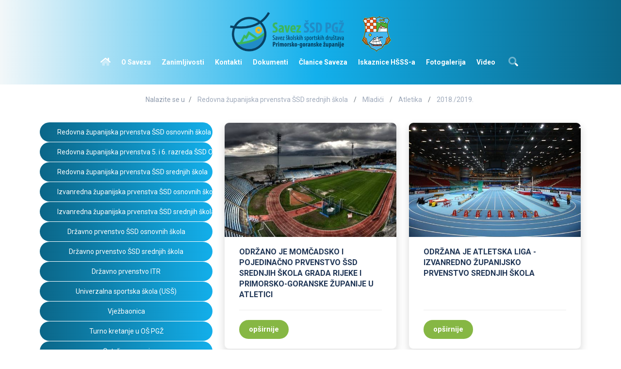

--- FILE ---
content_type: text/html; Charset=UTF-8
request_url: https://www.savezssd-pgz.hr/kategorije.asp?c=571
body_size: 33658
content:

<!DOCTYPE html>
<html lang="hr">
<head>
<title>2018./2019. | Savez školskih sportskih društava Primorsko-goranske županije</title>
<meta name="viewport" content="width=device-width, initial-scale=1">
<meta name="Description" content="2018./2019. | Savez ŠSD PGŽ usklađuje sportske aktivnosti, te organizira i provodi sportska natjecanja na području Primorsko-goranske županije za 85 školskih sportskih društava." />
<meta  content="savez,škola, sport,rijeka, pgž" name="keywords">
<meta http-equiv="Content-Type" content="text/html; charset=utf-8" />

 <link rel="icon" href="https://www.savezssd-pgz.hr/images/favicon.ico" type="image/x-icon" />
<link rel="shortcut icon" href="https://www.savezssd-pgz.hr/images/favicon.ico" type="image/x-icon" />
<link rel="stylesheet" href="https://www.savezssd-pgz.hr/css/bootstrap.min.css" type="text/css" media="all">
<link rel="stylesheet" href="https://www.savezssd-pgz.hr/fontawesome5/css/all.min.css">
<link rel="stylesheet" href="https://code.jquery.com/ui/1.12.0/themes/smoothness/jquery-ui.css">
<link href="https://www.savezssd-pgz.hr/js/jackbox/css/jackbox.css" rel="stylesheet" type="text/css" />
<link href="https://www.savezssd-pgz.hr/js/jackbox/css/jackbox_hovers.css" rel="stylesheet" type="text/css" />
<link rel="stylesheet" href="https://www.savezssd-pgz.hr/css/nivago.css" type="text/css" media="all">


</head>

<body>
<div class="site-wrapper">
  <div class="main-overlay"></div>
  
<header class="header-default">
  <nav class="navbar navbar-expand-lg">
    <div class="container-xl">
      <div class="d-flex logos">
        <a class="navbar-brand" href="https://www.savezssd-pgz.hr"><img src="https://www.savezssd-pgz.hr/images/logo.png" alt="logo" style="width:235px"/></a>
        <a class="navbar-brand2" href="https://www.savezssd-pgz.hr"><img src="https://www.savezssd-pgz.hr/images/grb.png" alt="logo" /></a>
      </div>
      <div class="navigation-container">
      <div class="navigation-menu">
        <ul class="navbar-nav mr-auto">
          <li class="nav-item d-flex align-items-center"> 
            <a class="nav-link" href="https://www.savezssd-pgz.hr" ><i class="fad fa-home fa-lg"></i></a>
          </li>

    <li class="nav-item dropdown">
    
      <a class="nav-link" onclick="toggleDropdown()">O Savezu</a>
    
      <ul class="dropdown-menu">
          
          <li>
            
              <a class="dropdown-item" href="https://www.savezssd-pgz.hr/hr/temeljni-dokumenti/579" >Temeljni dokumenti</a>
            
          </li>
          
          <li>
            
              <a class="dropdown-item" href="https://www.savezssd-pgz.hr/hr/ustroj-saveza/4" >Ustroj Saveza </a>
            
          </li>
          
          <li>
            
              <a class="dropdown-item" href="https://www.savezssd-pgz.hr/hr/tijela-saveza/7" >Tijela Saveza  </a>
            
          </li>
          
          <li>
            
              <a class="dropdown-item" href="https://www.savezssd-pgz.hr/hr/dokumenti/6" >Dokumenti  </a>
            
          </li>
          

      </ul>
    </li>

    
    <li class="nav-item">
    
      <a href="https://www.savezssd-pgz.hr/hr/zanimljivosti/102" class="nav-link">Zanimljivosti</a>
    
    </li>

    
    <li class="nav-item">
    
      <a href="https://www.savezssd-pgz.hr/hr/kontakti/103" class="nav-link">Kontakti</a>
    
    </li>

    
    <li class="nav-item">
    
      <a href="https://www.savezssd-pgz.hr/hr/dokumenti/111" class="nav-link">Dokumenti</a>
    
    </li>

    
    <li class="nav-item">
    
      <a href="https://www.savezssd-pgz.hr/hr/clanice-saveza/5" class="nav-link">Članice Saveza </a>
    
    </li>

    
    <li class="nav-item">
    
      <a href="https://www.savezssd-pgz.hr/hr/iskaznice-hsss-a/541" class="nav-link">Iskaznice HŠSS-a</a>
    
    </li>

          <li class="nav-item">
            
            <a class="nav-link" href="https://www.savezssd-pgz.hr/hr/galerija" >
            Fotogalerija
            </a>
          </li>
    
          <li class="nav-item"> 
            
            <a class="nav-link" href="https://www.savezssd-pgz.hr/hr/video" >
            Video
            </a>
          </li>
    

          

        </ul>
      </div>

      <div class="d-flex">
        <li class="nav-item d-flex justify-content-center align-items-center"> 
          <a onclick="clicking()" class="nav-link" id="searchbox" ><i class="fad fa-search fa-lg"></i></a>
        </li>
        <button class="navbar-toggler" type="button" onclick="toggleNavbar()">
          <i class="fas fa-bars"></i>
        </button>
      </div>
    </div>
    </div>

  </nav>
</header>
<form class="searchInput" role="search" action="https://www.savezssd-pgz.hr/trazi.asp">
    <div class="closeButton">
      <span>&#10006;</span>
    </div>
  
  <div class="form-group">
    <input name="strSearch" type="text" class="form-control search custom-form" id="strSearch" placeholder="Traži">
  </div>
</form>


<section id="hero">

<div class="container">


  <div class="breadcrumb">
    <li class="breadcrumb-item">Nalazite se u </li>
    
    <li class="breadcrumb-item">
    
      <a class="breadcrumbs mx-1" href="https://www.savezssd-pgz.hr/hr/redovna-zupanijska-prvenstva-ssd-srednjih-skola/10_571" >
    Redovna županijska prvenstva ŠSD srednjih škola
      </a>
    </li>
    
    <li class="breadcrumb-item">
    
      <a class="breadcrumbs mx-1" href="https://www.savezssd-pgz.hr/hr/mladici/11_571" >
    Mladići
      </a>
    </li>
    
    <li class="breadcrumb-item">
    
      <a class="breadcrumbs mx-1" href="https://www.savezssd-pgz.hr/hr/atletika/46_571" >
    Atletika
      </a>
    </li>
    
    <li class="breadcrumb-item">
    
      <a class="breadcrumbs mx-1" href="https://www.savezssd-pgz.hr/hr/20182019/571_571" >
    2018./2019.
      </a>
    </li>
    
  </div>

  <div class="row">
    <div class="col-lg-4 mb-4">
      <div class="mobileContainerActivator">
  <div class="d-md-flex d-lg-none collapser">
    <span class="btn btn-default dropdown-toggle" type="button" data-toggle="collapse" data-target="#collapseExample" aria-expanded="false" aria-controls="collapseExample">Otvorite prvenstva</span>
  </div>
  <div class="widget-content main mb-40 collapse" id="collapseExample">
  
          <div class="dropdown">
            <span  class="btn btn-default btn-full mb-5" type="submit">
            
              <a href="https://www.savezssd-pgz.hr/hr/redovna-zupanijska-prvenstva-ssd-osnovnih-skola/8" >Redovna županijska prvenstva ŠSD osnovnih škola</a>
            
            </span >
            <div class="dropdown-content">
            
          <div class="dropdown2">
            <span class="btn btn-default btn-full mb-5" type="submit">
            
              <a href="https://www.savezssd-pgz.hr/hr/djecaci/3" >Dječaci </a>
            
            </span>
            <div class="dropdown-content2">
            
      <div class="dropdown3">
        <span class="btn btn-default btn-full mb-5" type="submit">
        
          <a href="https://www.savezssd-pgz.hr/hr/kros/29" >Kros</a>
        
        </span>
        <div class="dropdown-content3">
          
      <span class="btn btn-default btn-full mb-5" type="submit">
      
        <a href="https://www.savezssd-pgz.hr/hr/20232024/642" >2023./2024.</a>
      
      </span>
          
      <span class="btn btn-default btn-full mb-5" type="submit">
      
        <a href="https://www.savezssd-pgz.hr/hr/20182019/582" >2018./2019.</a>
      
      </span>
          
      <span class="btn btn-default btn-full mb-5" type="submit">
      
        <a href="https://www.savezssd-pgz.hr/hr/20172018/481" >2017./2018.</a>
      
      </span>
          
      <span class="btn btn-default btn-full mb-5" type="submit">
      
        <a href="https://www.savezssd-pgz.hr/hr/20162017/416" >2016./2017.</a>
      
      </span>
          
      <span class="btn btn-default btn-full mb-5" type="submit">
      
        <a href="https://www.savezssd-pgz.hr/hr/20152016/346" >2015./2016.</a>
      
      </span>
          
      <span class="btn btn-default btn-full mb-5" type="submit">
      
        <a href="https://www.savezssd-pgz.hr/hr/20142015/284" >2014./2015.</a>
      
      </span>
          
      <span class="btn btn-default btn-full mb-5" type="submit">
      
        <a href="https://www.savezssd-pgz.hr/hr/20122013/249" >2012./2013.</a>
      
      </span>
          
      <span class="btn btn-default btn-full mb-5" type="submit">
      
        <a href="https://www.savezssd-pgz.hr/hr/20132014/229" >2013./2014.</a>
      
      </span>
          
        </div>
      </div>
    
      <div class="dropdown3">
        <span class="btn btn-default btn-full mb-5" type="submit">
        
          <a href="https://www.savezssd-pgz.hr/hr/atletika/28" >Atletika </a>
        
        </span>
        <div class="dropdown-content3">
          
      <span class="btn btn-default btn-full mb-5" type="submit">
      
        <a href="https://www.savezssd-pgz.hr/hr/20212022/631" >2021./2022</a>
      
      </span>
          
      <span class="btn btn-default btn-full mb-5" type="submit">
      
        <a href="https://www.savezssd-pgz.hr/hr/20182019/569" >2018./2019.</a>
      
      </span>
          
      <span class="btn btn-default btn-full mb-5" type="submit">
      
        <a href="https://www.savezssd-pgz.hr/hr/20172018/476" >2017./2018.</a>
      
      </span>
          
      <span class="btn btn-default btn-full mb-5" type="submit">
      
        <a href="https://www.savezssd-pgz.hr/hr/20162017/411" >2016./2017.</a>
      
      </span>
          
      <span class="btn btn-default btn-full mb-5" type="submit">
      
        <a href="https://www.savezssd-pgz.hr/hr/20152016/340" >2015./2016.</a>
      
      </span>
          
      <span class="btn btn-default btn-full mb-5" type="submit">
      
        <a href="https://www.savezssd-pgz.hr/hr/20142015/280" >2014./2015.</a>
      
      </span>
          
      <span class="btn btn-default btn-full mb-5" type="submit">
      
        <a href="https://www.savezssd-pgz.hr/hr/20122013/245" >2012./2013.</a>
      
      </span>
          
      <span class="btn btn-default btn-full mb-5" type="submit">
      
        <a href="https://www.savezssd-pgz.hr/hr/20132014/225" >2013./2014.</a>
      
      </span>
          
        </div>
      </div>
    
      <div class="dropdown3">
        <span class="btn btn-default btn-full mb-5" type="submit">
        
          <a href="https://www.savezssd-pgz.hr/hr/plivanje/27" >Plivanje</a>
        
        </span>
        <div class="dropdown-content3">
          
      <span class="btn btn-default btn-full mb-5" type="submit">
      
        <a href="https://www.savezssd-pgz.hr/hr/20242025/646" >2024./2025.</a>
      
      </span>
          
      <span class="btn btn-default btn-full mb-5" type="submit">
      
        <a href="https://www.savezssd-pgz.hr/hr/20192020/602" >2019./2020.</a>
      
      </span>
          
      <span class="btn btn-default btn-full mb-5" type="submit">
      
        <a href="https://www.savezssd-pgz.hr/hr/20182019/548" >2018./2019.</a>
      
      </span>
          
      <span class="btn btn-default btn-full mb-5" type="submit">
      
        <a href="https://www.savezssd-pgz.hr/hr/20172018/483" >2017./2018.</a>
      
      </span>
          
      <span class="btn btn-default btn-full mb-5" type="submit">
      
        <a href="https://www.savezssd-pgz.hr/hr/20162017/418" >2016./2017.</a>
      
      </span>
          
      <span class="btn btn-default btn-full mb-5" type="submit">
      
        <a href="https://www.savezssd-pgz.hr/hr/20152016/348" >2015./2016.</a>
      
      </span>
          
      <span class="btn btn-default btn-full mb-5" type="submit">
      
        <a href="https://www.savezssd-pgz.hr/hr/20142015/286" >2014./2015.</a>
      
      </span>
          
      <span class="btn btn-default btn-full mb-5" type="submit">
      
        <a href="https://www.savezssd-pgz.hr/hr/20122013/252" >2012./2013.</a>
      
      </span>
          
      <span class="btn btn-default btn-full mb-5" type="submit">
      
        <a href="https://www.savezssd-pgz.hr/hr/20132014/232" >2013./2014.</a>
      
      </span>
          
        </div>
      </div>
    
      <div class="dropdown3">
        <span class="btn btn-default btn-full mb-5" type="submit">
        
          <a href="https://www.savezssd-pgz.hr/hr/gimnastika/26" >Gimnastika </a>
        
        </span>
        <div class="dropdown-content3">
          
      <span class="btn btn-default btn-full mb-5" type="submit">
      
        <a href="https://www.savezssd-pgz.hr/hr/20192020/617" >2019./2020.</a>
      
      </span>
          
      <span class="btn btn-default btn-full mb-5" type="submit">
      
        <a href="https://www.savezssd-pgz.hr/hr/20182019/559" >2018./2019.</a>
      
      </span>
          
      <span class="btn btn-default btn-full mb-5" type="submit">
      
        <a href="https://www.savezssd-pgz.hr/hr/20172018/479" >2017./2018.</a>
      
      </span>
          
      <span class="btn btn-default btn-full mb-5" type="submit">
      
        <a href="https://www.savezssd-pgz.hr/hr/20162017/414" >2016./2017.</a>
      
      </span>
          
      <span class="btn btn-default btn-full mb-5" type="submit">
      
        <a href="https://www.savezssd-pgz.hr/hr/20152016/344" >2015./2016.</a>
      
      </span>
          
      <span class="btn btn-default btn-full mb-5" type="submit">
      
        <a href="https://www.savezssd-pgz.hr/hr/20142015/283" >2014./2015.</a>
      
      </span>
          
      <span class="btn btn-default btn-full mb-5" type="submit">
      
        <a href="https://www.savezssd-pgz.hr/hr/20122013/247" >2012./2013.</a>
      
      </span>
          
      <span class="btn btn-default btn-full mb-5" type="submit">
      
        <a href="https://www.savezssd-pgz.hr/hr/20132014/227" >2013./2014.</a>
      
      </span>
          
        </div>
      </div>
    
      <div class="dropdown3">
        <span class="btn btn-default btn-full mb-5" type="submit">
        
          <a href="https://www.savezssd-pgz.hr/hr/badminton/25" >Badminton</a>
        
        </span>
        <div class="dropdown-content3">
          
      <span class="btn btn-default btn-full mb-5" type="submit">
      
        <a href="https://www.savezssd-pgz.hr/hr/20192020/615" >2019./2020.</a>
      
      </span>
          
      <span class="btn btn-default btn-full mb-5" type="submit">
      
        <a href="https://www.savezssd-pgz.hr/hr/20182019/555" >2018./2019.</a>
      
      </span>
          
      <span class="btn btn-default btn-full mb-5" type="submit">
      
        <a href="https://www.savezssd-pgz.hr/hr/20172018/477" >2017./2018.</a>
      
      </span>
          
      <span class="btn btn-default btn-full mb-5" type="submit">
      
        <a href="https://www.savezssd-pgz.hr/hr/20162017/412" >2016./2017.</a>
      
      </span>
          
      <span class="btn btn-default btn-full mb-5" type="submit">
      
        <a href="https://www.savezssd-pgz.hr/hr/20152016/342" >2015./2016.</a>
      
      </span>
          
      <span class="btn btn-default btn-full mb-5" type="submit">
      
        <a href="https://www.savezssd-pgz.hr/hr/20142015/282" >2014./2015.</a>
      
      </span>
          
      <span class="btn btn-default btn-full mb-5" type="submit">
      
        <a href="https://www.savezssd-pgz.hr/hr/20122013/246" >2012./2013.</a>
      
      </span>
          
      <span class="btn btn-default btn-full mb-5" type="submit">
      
        <a href="https://www.savezssd-pgz.hr/hr/20132014/226" >2013./2014.</a>
      
      </span>
          
        </div>
      </div>
    
      <div class="dropdown3">
        <span class="btn btn-default btn-full mb-5" type="submit">
        
          <a href="https://www.savezssd-pgz.hr/hr/sah/24" >Šah</a>
        
        </span>
        <div class="dropdown-content3">
          
      <span class="btn btn-default btn-full mb-5" type="submit">
      
        <a href="https://www.savezssd-pgz.hr/hr/20242025/648" >2024./2025.</a>
      
      </span>
          
      <span class="btn btn-default btn-full mb-5" type="submit">
      
        <a href="https://www.savezssd-pgz.hr/hr/20232024/637" >2023./2024.</a>
      
      </span>
          
      <span class="btn btn-default btn-full mb-5" type="submit">
      
        <a href="https://www.savezssd-pgz.hr/hr/20192020/604" >2019./2020.</a>
      
      </span>
          
      <span class="btn btn-default btn-full mb-5" type="submit">
      
        <a href="https://www.savezssd-pgz.hr/hr/20182019/549" >2018./2019.</a>
      
      </span>
          
      <span class="btn btn-default btn-full mb-5" type="submit">
      
        <a href="https://www.savezssd-pgz.hr/hr/20172018/485" >2017./2018.</a>
      
      </span>
          
      <span class="btn btn-default btn-full mb-5" type="submit">
      
        <a href="https://www.savezssd-pgz.hr/hr/20162017/420" >2016./2017.</a>
      
      </span>
          
      <span class="btn btn-default btn-full mb-5" type="submit">
      
        <a href="https://www.savezssd-pgz.hr/hr/20152016/350" >2015./2016.</a>
      
      </span>
          
      <span class="btn btn-default btn-full mb-5" type="submit">
      
        <a href="https://www.savezssd-pgz.hr/hr/20142015/289" >2014./2015.</a>
      
      </span>
          
      <span class="btn btn-default btn-full mb-5" type="submit">
      
        <a href="https://www.savezssd-pgz.hr/hr/20122013/255" >2012./2013.</a>
      
      </span>
          
      <span class="btn btn-default btn-full mb-5" type="submit">
      
        <a href="https://www.savezssd-pgz.hr/hr/20132014/235" >2013./2014.</a>
      
      </span>
          
        </div>
      </div>
    
      <div class="dropdown3">
        <span class="btn btn-default btn-full mb-5" type="submit">
        
          <a href="https://www.savezssd-pgz.hr/hr/stolni-tenis/23" >Stolni tenis</a>
        
        </span>
        <div class="dropdown-content3">
          
      <span class="btn btn-default btn-full mb-5" type="submit">
      
        <a href="https://www.savezssd-pgz.hr/hr/20192020/628" >2019./2020.</a>
      
      </span>
          
      <span class="btn btn-default btn-full mb-5" type="submit">
      
        <a href="https://www.savezssd-pgz.hr/hr/20182019/551" >2018./2019.</a>
      
      </span>
          
      <span class="btn btn-default btn-full mb-5" type="submit">
      
        <a href="https://www.savezssd-pgz.hr/hr/20172018/486" >2017./2018.</a>
      
      </span>
          
      <span class="btn btn-default btn-full mb-5" type="submit">
      
        <a href="https://www.savezssd-pgz.hr/hr/20162017/421" >2016./2017.</a>
      
      </span>
          
      <span class="btn btn-default btn-full mb-5" type="submit">
      
        <a href="https://www.savezssd-pgz.hr/hr/20152016/351" >2015./2016.</a>
      
      </span>
          
      <span class="btn btn-default btn-full mb-5" type="submit">
      
        <a href="https://www.savezssd-pgz.hr/hr/20142015/288" >2014./2015.</a>
      
      </span>
          
      <span class="btn btn-default btn-full mb-5" type="submit">
      
        <a href="https://www.savezssd-pgz.hr/hr/20122013/254" >2012./2013.</a>
      
      </span>
          
      <span class="btn btn-default btn-full mb-5" type="submit">
      
        <a href="https://www.savezssd-pgz.hr/hr/20132014/234" >2013./2014.</a>
      
      </span>
          
        </div>
      </div>
    
      <div class="dropdown3">
        <span class="btn btn-default btn-full mb-5" type="submit">
        
          <a href="https://www.savezssd-pgz.hr/hr/odbojka/22" >Odbojka</a>
        
        </span>
        <div class="dropdown-content3">
          
      <span class="btn btn-default btn-full mb-5" type="submit">
      
        <a href="https://www.savezssd-pgz.hr/hr/20192020/625" >2019./2020.</a>
      
      </span>
          
      <span class="btn btn-default btn-full mb-5" type="submit">
      
        <a href="https://www.savezssd-pgz.hr/hr/20182019/574" >2018./2019.</a>
      
      </span>
          
      <span class="btn btn-default btn-full mb-5" type="submit">
      
        <a href="https://www.savezssd-pgz.hr/hr/20172018/482" >2017./2018.</a>
      
      </span>
          
      <span class="btn btn-default btn-full mb-5" type="submit">
      
        <a href="https://www.savezssd-pgz.hr/hr/20162017/417" >2016./2017.</a>
      
      </span>
          
      <span class="btn btn-default btn-full mb-5" type="submit">
      
        <a href="https://www.savezssd-pgz.hr/hr/20152016/347" >2015./2016.</a>
      
      </span>
          
      <span class="btn btn-default btn-full mb-5" type="submit">
      
        <a href="https://www.savezssd-pgz.hr/hr/20142015/285" >2014./2015.</a>
      
      </span>
          
      <span class="btn btn-default btn-full mb-5" type="submit">
      
        <a href="https://www.savezssd-pgz.hr/hr/20122013/251" >2012./2013.</a>
      
      </span>
          
      <span class="btn btn-default btn-full mb-5" type="submit">
      
        <a href="https://www.savezssd-pgz.hr/hr/20132014/231" >2013./2014.</a>
      
      </span>
          
        </div>
      </div>
    
      <div class="dropdown3">
        <span class="btn btn-default btn-full mb-5" type="submit">
        
          <a href="https://www.savezssd-pgz.hr/hr/rukomet/21" >Rukomet</a>
        
        </span>
        <div class="dropdown-content3">
          
      <span class="btn btn-default btn-full mb-5" type="submit">
      
        <a href="https://www.savezssd-pgz.hr/hr/20192020/622" >2019./2020.</a>
      
      </span>
          
      <span class="btn btn-default btn-full mb-5" type="submit">
      
        <a href="https://www.savezssd-pgz.hr/hr/20182019/576" >2018./2019.</a>
      
      </span>
          
      <span class="btn btn-default btn-full mb-5" type="submit">
      
        <a href="https://www.savezssd-pgz.hr/hr/20172018/484" >2017./2018.</a>
      
      </span>
          
      <span class="btn btn-default btn-full mb-5" type="submit">
      
        <a href="https://www.savezssd-pgz.hr/hr/20162017/419" >2016./2017.</a>
      
      </span>
          
      <span class="btn btn-default btn-full mb-5" type="submit">
      
        <a href="https://www.savezssd-pgz.hr/hr/20152016/349" >2015./2016.</a>
      
      </span>
          
      <span class="btn btn-default btn-full mb-5" type="submit">
      
        <a href="https://www.savezssd-pgz.hr/hr/20142015/287" >2014./2015.</a>
      
      </span>
          
      <span class="btn btn-default btn-full mb-5" type="submit">
      
        <a href="https://www.savezssd-pgz.hr/hr/20122013/253" >2012./2013.</a>
      
      </span>
          
      <span class="btn btn-default btn-full mb-5" type="submit">
      
        <a href="https://www.savezssd-pgz.hr/hr/20132014/233" >2013./2014.</a>
      
      </span>
          
        </div>
      </div>
    
      <div class="dropdown3">
        <span class="btn btn-default btn-full mb-5" type="submit">
        
          <a href="https://www.savezssd-pgz.hr/hr/kosarka/20" >Košarka</a>
        
        </span>
        <div class="dropdown-content3">
          
      <span class="btn btn-default btn-full mb-5" type="submit">
      
        <a href="https://www.savezssd-pgz.hr/hr/20192020/612" >2019./2020.</a>
      
      </span>
          
      <span class="btn btn-default btn-full mb-5" type="submit">
      
        <a href="https://www.savezssd-pgz.hr/hr/20182019/587" >2018./2019.</a>
      
      </span>
          
      <span class="btn btn-default btn-full mb-5" type="submit">
      
        <a href="https://www.savezssd-pgz.hr/hr/20172018/480" >2017./2018.</a>
      
      </span>
          
      <span class="btn btn-default btn-full mb-5" type="submit">
      
        <a href="https://www.savezssd-pgz.hr/hr/20162017/415" >2016./2017.</a>
      
      </span>
          
      <span class="btn btn-default btn-full mb-5" type="submit">
      
        <a href="https://www.savezssd-pgz.hr/hr/20152016/345" >2015./2016.</a>
      
      </span>
          
      <span class="btn btn-default btn-full mb-5" type="submit">
      
        <a href="https://www.savezssd-pgz.hr/hr/20142015/279" >2014./2015.</a>
      
      </span>
          
      <span class="btn btn-default btn-full mb-5" type="submit">
      
        <a href="https://www.savezssd-pgz.hr/hr/20122013/248" >2012./2013.</a>
      
      </span>
          
      <span class="btn btn-default btn-full mb-5" type="submit">
      
        <a href="https://www.savezssd-pgz.hr/hr/20132014/228" >2013./2014.</a>
      
      </span>
          
        </div>
      </div>
    
      <div class="dropdown3">
        <span class="btn btn-default btn-full mb-5" type="submit">
        
          <a href="https://www.savezssd-pgz.hr/hr/futsal/19" >Futsal  </a>
        
        </span>
        <div class="dropdown-content3">
          
      <span class="btn btn-default btn-full mb-5" type="submit">
      
        <a href="https://www.savezssd-pgz.hr/hr/20232024/636" >2023./2024.</a>
      
      </span>
          
      <span class="btn btn-default btn-full mb-5" type="submit">
      
        <a href="https://www.savezssd-pgz.hr/hr/20192020/603" >2019./2020.</a>
      
      </span>
          
      <span class="btn btn-default btn-full mb-5" type="submit">
      
        <a href="https://www.savezssd-pgz.hr/hr/20182019/557" >2018./2019.</a>
      
      </span>
          
      <span class="btn btn-default btn-full mb-5" type="submit">
      
        <a href="https://www.savezssd-pgz.hr/hr/20172018/478" >2017./2018.</a>
      
      </span>
          
      <span class="btn btn-default btn-full mb-5" type="submit">
      
        <a href="https://www.savezssd-pgz.hr/hr/20162017/413" >2016./2017.</a>
      
      </span>
          
      <span class="btn btn-default btn-full mb-5" type="submit">
      
        <a href="https://www.savezssd-pgz.hr/hr/20152016/343" >2015./2016.</a>
      
      </span>
          
      <span class="btn btn-default btn-full mb-5" type="submit">
      
        <a href="https://www.savezssd-pgz.hr/hr/20142015/278" >2014./2015.</a>
      
      </span>
          
      <span class="btn btn-default btn-full mb-5" type="submit">
      
        <a href="https://www.savezssd-pgz.hr/hr/20122013/250" >2012./2013.</a>
      
      </span>
          
      <span class="btn btn-default btn-full mb-5" type="submit">
      
        <a href="https://www.savezssd-pgz.hr/hr/20132014/230" >2013./2014.</a>
      
      </span>
          
        </div>
      </div>
    
      <div class="dropdown3">
        <span class="btn btn-default btn-full mb-5" type="submit">
        
          <a href="https://www.savezssd-pgz.hr/hr/judo/267" >Judo</a>
        
        </span>
        <div class="dropdown-content3">
          
      <span class="btn btn-default btn-full mb-5" type="submit">
      
        <a href="https://www.savezssd-pgz.hr/hr/20242025/650" >2024./2025.</a>
      
      </span>
          
      <span class="btn btn-default btn-full mb-5" type="submit">
      
        <a href="https://www.savezssd-pgz.hr/hr/20232024/641" >2023./2024.</a>
      
      </span>
          
      <span class="btn btn-default btn-full mb-5" type="submit">
      
        <a href="https://www.savezssd-pgz.hr/hr/20192020/614" >2019./2020.</a>
      
      </span>
          
      <span class="btn btn-default btn-full mb-5" type="submit">
      
        <a href="https://www.savezssd-pgz.hr/hr/-20182019/547" >-2018./2019</a>
      
      </span>
          
      <span class="btn btn-default btn-full mb-5" type="submit">
      
        <a href="https://www.savezssd-pgz.hr/hr/-20172018/546" >-2017./2018</a>
      
      </span>
          
      <span class="btn btn-default btn-full mb-5" type="submit">
      
        <a href="https://www.savezssd-pgz.hr/hr/20172018/487" >2017./2018.</a>
      
      </span>
          
      <span class="btn btn-default btn-full mb-5" type="submit">
      
        <a href="https://www.savezssd-pgz.hr/hr/20162017/422" >2016./2017.</a>
      
      </span>
          
      <span class="btn btn-default btn-full mb-5" type="submit">
      
        <a href="https://www.savezssd-pgz.hr/hr/20152016/352" >2015./2016.</a>
      
      </span>
          
      <span class="btn btn-default btn-full mb-5" type="submit">
      
        <a href="https://www.savezssd-pgz.hr/hr/20142015/294" >2014./2015.</a>
      
      </span>
          
        </div>
      </div>
    
            </div>
          </div>
        
          <div class="dropdown2">
            <span class="btn btn-default btn-full mb-5" type="submit">
            
              <a href="https://www.savezssd-pgz.hr/hr/djevojcice/9" >Djevojčice</a>
            
            </span>
            <div class="dropdown-content2">
            
      <div class="dropdown3">
        <span class="btn btn-default btn-full mb-5" type="submit">
        
          <a href="https://www.savezssd-pgz.hr/hr/futsal/269" >Futsal</a>
        
        </span>
        <div class="dropdown-content3">
          
      <span class="btn btn-default btn-full mb-5" type="submit">
      
        <a href="https://www.savezssd-pgz.hr/hr/20192020/606" >2019./2020.</a>
      
      </span>
          
      <span class="btn btn-default btn-full mb-5" type="submit">
      
        <a href="https://www.savezssd-pgz.hr/hr/20182019/558" >2018./2019.</a>
      
      </span>
          
      <span class="btn btn-default btn-full mb-5" type="submit">
      
        <a href="https://www.savezssd-pgz.hr/hr/20172018/488" >2017./2018.</a>
      
      </span>
          
      <span class="btn btn-default btn-full mb-5" type="submit">
      
        <a href="https://www.savezssd-pgz.hr/hr/20162017/423" >2016./2017.</a>
      
      </span>
          
      <span class="btn btn-default btn-full mb-5" type="submit">
      
        <a href="https://www.savezssd-pgz.hr/hr/20152016/353" >2015./2016.</a>
      
      </span>
          
      <span class="btn btn-default btn-full mb-5" type="submit">
      
        <a href="https://www.savezssd-pgz.hr/hr/20142015/290" >2014./2015.</a>
      
      </span>
          
        </div>
      </div>
    
      <div class="dropdown3">
        <span class="btn btn-default btn-full mb-5" type="submit">
        
          <a href="https://www.savezssd-pgz.hr/hr/kros/39" >Kros</a>
        
        </span>
        <div class="dropdown-content3">
          
      <span class="btn btn-default btn-full mb-5" type="submit">
      
        <a href="https://www.savezssd-pgz.hr/hr/20242025/649" >2024./2025.</a>
      
      </span>
          
      <span class="btn btn-default btn-full mb-5" type="submit">
      
        <a href="https://www.savezssd-pgz.hr/hr/20182019/581" >2018./2019.</a>
      
      </span>
          
      <span class="btn btn-default btn-full mb-5" type="submit">
      
        <a href="https://www.savezssd-pgz.hr/hr/20172018/492" >2017./2018.</a>
      
      </span>
          
      <span class="btn btn-default btn-full mb-5" type="submit">
      
        <a href="https://www.savezssd-pgz.hr/hr/20162017/429" >2016./2017.</a>
      
      </span>
          
      <span class="btn btn-default btn-full mb-5" type="submit">
      
        <a href="https://www.savezssd-pgz.hr/hr/20152016/358" >2015./2016.</a>
      
      </span>
          
      <span class="btn btn-default btn-full mb-5" type="submit">
      
        <a href="https://www.savezssd-pgz.hr/hr/20142015/296" >2014./2015.</a>
      
      </span>
          
      <span class="btn btn-default btn-full mb-5" type="submit">
      
        <a href="https://www.savezssd-pgz.hr/hr/20132014/271" >2013./2014.</a>
      
      </span>
          
      <span class="btn btn-default btn-full mb-5" type="submit">
      
        <a href="https://www.savezssd-pgz.hr/hr/20122013/260" >2012./2013.</a>
      
      </span>
          
        </div>
      </div>
    
      <div class="dropdown3">
        <span class="btn btn-default btn-full mb-5" type="submit">
        
          <a href="https://www.savezssd-pgz.hr/hr/atletika/38" >Atletika </a>
        
        </span>
        <div class="dropdown-content3">
          
      <span class="btn btn-default btn-full mb-5" type="submit">
      
        <a href="https://www.savezssd-pgz.hr/hr/20172018/489" >2017./2018.</a>
      
      </span>
          
      <span class="btn btn-default btn-full mb-5" type="submit">
      
        <a href="https://www.savezssd-pgz.hr/hr/20162017/424" >2016./2017.</a>
      
      </span>
          
      <span class="btn btn-default btn-full mb-5" type="submit">
      
        <a href="https://www.savezssd-pgz.hr/hr/20152016/354" >2015./2016.</a>
      
      </span>
          
      <span class="btn btn-default btn-full mb-5" type="submit">
      
        <a href="https://www.savezssd-pgz.hr/hr/20142015/291" >2014./2015.</a>
      
      </span>
          
      <span class="btn btn-default btn-full mb-5" type="submit">
      
        <a href="https://www.savezssd-pgz.hr/hr/20122013/256" >2012./2013.</a>
      
      </span>
          
      <span class="btn btn-default btn-full mb-5" type="submit">
      
        <a href="https://www.savezssd-pgz.hr/hr/20132014/236" >2013./2014.</a>
      
      </span>
          
        </div>
      </div>
    
      <div class="dropdown3">
        <span class="btn btn-default btn-full mb-5" type="submit">
        
          <a href="https://www.savezssd-pgz.hr/hr/gimnastika/37" >Gimnastika</a>
        
        </span>
        <div class="dropdown-content3">
          
      <span class="btn btn-default btn-full mb-5" type="submit">
      
        <a href="https://www.savezssd-pgz.hr/hr/20182019/560" >2018./2019.</a>
      
      </span>
          
      <span class="btn btn-default btn-full mb-5" type="submit">
      
        <a href="https://www.savezssd-pgz.hr/hr/20172018/491" >2017./2018.</a>
      
      </span>
          
      <span class="btn btn-default btn-full mb-5" type="submit">
      
        <a href="https://www.savezssd-pgz.hr/hr/20162017/426" >2016./2017.</a>
      
      </span>
          
      <span class="btn btn-default btn-full mb-5" type="submit">
      
        <a href="https://www.savezssd-pgz.hr/hr/20152016/356" >2015./2016.</a>
      
      </span>
          
      <span class="btn btn-default btn-full mb-5" type="submit">
      
        <a href="https://www.savezssd-pgz.hr/hr/20142015/293" >2014./2015.</a>
      
      </span>
          
      <span class="btn btn-default btn-full mb-5" type="submit">
      
        <a href="https://www.savezssd-pgz.hr/hr/20122013/258" >2012./2013.</a>
      
      </span>
          
      <span class="btn btn-default btn-full mb-5" type="submit">
      
        <a href="https://www.savezssd-pgz.hr/hr/20132014/238" >2013./2014.</a>
      
      </span>
          
        </div>
      </div>
    
      <div class="dropdown3">
        <span class="btn btn-default btn-full mb-5" type="submit">
        
          <a href="https://www.savezssd-pgz.hr/hr/plivanje/36" >Plivanje </a>
        
        </span>
        <div class="dropdown-content3">
          
      <span class="btn btn-default btn-full mb-5" type="submit">
      
        <a href="https://www.savezssd-pgz.hr/hr/20232024/640" >2023./2024.</a>
      
      </span>
          
      <span class="btn btn-default btn-full mb-5" type="submit">
      
        <a href="https://www.savezssd-pgz.hr/hr/20172018/494" >2017./2018.</a>
      
      </span>
          
      <span class="btn btn-default btn-full mb-5" type="submit">
      
        <a href="https://www.savezssd-pgz.hr/hr/20162017/431" >2016./2017.</a>
      
      </span>
          
      <span class="btn btn-default btn-full mb-5" type="submit">
      
        <a href="https://www.savezssd-pgz.hr/hr/20152016/360" >2015./2016.</a>
      
      </span>
          
      <span class="btn btn-default btn-full mb-5" type="submit">
      
        <a href="https://www.savezssd-pgz.hr/hr/20142015/298" >2014./2015.</a>
      
      </span>
          
      <span class="btn btn-default btn-full mb-5" type="submit">
      
        <a href="https://www.savezssd-pgz.hr/hr/20122013/262" >2012./2013.</a>
      
      </span>
          
      <span class="btn btn-default btn-full mb-5" type="submit">
      
        <a href="https://www.savezssd-pgz.hr/hr/20132014/243" >2013./2014.</a>
      
      </span>
          
        </div>
      </div>
    
      <div class="dropdown3">
        <span class="btn btn-default btn-full mb-5" type="submit">
        
          <a href="https://www.savezssd-pgz.hr/hr/stolni-tenis/35" >Stolni tenis </a>
        
        </span>
        <div class="dropdown-content3">
          
      <span class="btn btn-default btn-full mb-5" type="submit">
      
        <a href="https://www.savezssd-pgz.hr/hr/20192020/629" >2019./2020.</a>
      
      </span>
          
      <span class="btn btn-default btn-full mb-5" type="submit">
      
        <a href="https://www.savezssd-pgz.hr/hr/20182019/552" >2018./2019.</a>
      
      </span>
          
      <span class="btn btn-default btn-full mb-5" type="submit">
      
        <a href="https://www.savezssd-pgz.hr/hr/20172018/497" >2017./2018.</a>
      
      </span>
          
      <span class="btn btn-default btn-full mb-5" type="submit">
      
        <a href="https://www.savezssd-pgz.hr/hr/20162017/434" >2016./2017.</a>
      
      </span>
          
      <span class="btn btn-default btn-full mb-5" type="submit">
      
        <a href="https://www.savezssd-pgz.hr/hr/20152016/363" >2015./2016.</a>
      
      </span>
          
      <span class="btn btn-default btn-full mb-5" type="submit">
      
        <a href="https://www.savezssd-pgz.hr/hr/20142015/300" >2014./2015.</a>
      
      </span>
          
      <span class="btn btn-default btn-full mb-5" type="submit">
      
        <a href="https://www.savezssd-pgz.hr/hr/20122013/264" >2012./2013.</a>
      
      </span>
          
      <span class="btn btn-default btn-full mb-5" type="submit">
      
        <a href="https://www.savezssd-pgz.hr/hr/20132014/241" >2013./2014.</a>
      
      </span>
          
        </div>
      </div>
    
      <div class="dropdown3">
        <span class="btn btn-default btn-full mb-5" type="submit">
        
          <a href="https://www.savezssd-pgz.hr/hr/sah/34" >Šah</a>
        
        </span>
        <div class="dropdown-content3">
          
      <span class="btn btn-default btn-full mb-5" type="submit">
      
        <a href="https://www.savezssd-pgz.hr/hr/20242025/645" >2024./2025.</a>
      
      </span>
          
      <span class="btn btn-default btn-full mb-5" type="submit">
      
        <a href="https://www.savezssd-pgz.hr/hr/-20232024/633" >-2023./2024.</a>
      
      </span>
          
      <span class="btn btn-default btn-full mb-5" type="submit">
      
        <a href="https://www.savezssd-pgz.hr/hr/20192020/605" >2019./2020.</a>
      
      </span>
          
      <span class="btn btn-default btn-full mb-5" type="submit">
      
        <a href="https://www.savezssd-pgz.hr/hr/20182019/550" >2018./2019.</a>
      
      </span>
          
      <span class="btn btn-default btn-full mb-5" type="submit">
      
        <a href="https://www.savezssd-pgz.hr/hr/20172018/496" >2017./2018.</a>
      
      </span>
          
      <span class="btn btn-default btn-full mb-5" type="submit">
      
        <a href="https://www.savezssd-pgz.hr/hr/20162017/433" >2016./2017.</a>
      
      </span>
          
      <span class="btn btn-default btn-full mb-5" type="submit">
      
        <a href="https://www.savezssd-pgz.hr/hr/20152016/362" >2015./2016.</a>
      
      </span>
          
      <span class="btn btn-default btn-full mb-5" type="submit">
      
        <a href="https://www.savezssd-pgz.hr/hr/20142015/301" >2014./2015.</a>
      
      </span>
          
      <span class="btn btn-default btn-full mb-5" type="submit">
      
        <a href="https://www.savezssd-pgz.hr/hr/20122013/265" >2012./2013.</a>
      
      </span>
          
      <span class="btn btn-default btn-full mb-5" type="submit">
      
        <a href="https://www.savezssd-pgz.hr/hr/20132014/240" >2013./2014.</a>
      
      </span>
          
        </div>
      </div>
    
      <div class="dropdown3">
        <span class="btn btn-default btn-full mb-5" type="submit">
        
          <a href="https://www.savezssd-pgz.hr/hr/badminton/33" >Badminton</a>
        
        </span>
        <div class="dropdown-content3">
          
      <span class="btn btn-default btn-full mb-5" type="submit">
      
        <a href="https://www.savezssd-pgz.hr/hr/20192020/616" >2019./2020.</a>
      
      </span>
          
      <span class="btn btn-default btn-full mb-5" type="submit">
      
        <a href="https://www.savezssd-pgz.hr/hr/20182019/556" >2018./2019.</a>
      
      </span>
          
      <span class="btn btn-default btn-full mb-5" type="submit">
      
        <a href="https://www.savezssd-pgz.hr/hr/20172018/490" >2017./2018.</a>
      
      </span>
          
      <span class="btn btn-default btn-full mb-5" type="submit">
      
        <a href="https://www.savezssd-pgz.hr/hr/20162017/425" >2016./2017.</a>
      
      </span>
          
      <span class="btn btn-default btn-full mb-5" type="submit">
      
        <a href="https://www.savezssd-pgz.hr/hr/20152016/355" >2015./2016.</a>
      
      </span>
          
      <span class="btn btn-default btn-full mb-5" type="submit">
      
        <a href="https://www.savezssd-pgz.hr/hr/20142015/292" >2014./2015.</a>
      
      </span>
          
      <span class="btn btn-default btn-full mb-5" type="submit">
      
        <a href="https://www.savezssd-pgz.hr/hr/20122013/257" >2012./2013.</a>
      
      </span>
          
      <span class="btn btn-default btn-full mb-5" type="submit">
      
        <a href="https://www.savezssd-pgz.hr/hr/20132014/237" >2013./2014.</a>
      
      </span>
          
        </div>
      </div>
    
      <div class="dropdown3">
        <span class="btn btn-default btn-full mb-5" type="submit">
        
          <a href="https://www.savezssd-pgz.hr/hr/odbojka/32" >Odbojka</a>
        
        </span>
        <div class="dropdown-content3">
          
      <span class="btn btn-default btn-full mb-5" type="submit">
      
        <a href="https://www.savezssd-pgz.hr/hr/20192020/626" >2019./2020.</a>
      
      </span>
          
      <span class="btn btn-default btn-full mb-5" type="submit">
      
        <a href="https://www.savezssd-pgz.hr/hr/20182019/573" >2018./2019.</a>
      
      </span>
          
      <span class="btn btn-default btn-full mb-5" type="submit">
      
        <a href="https://www.savezssd-pgz.hr/hr/20172018/493" >2017./2018.</a>
      
      </span>
          
      <span class="btn btn-default btn-full mb-5" type="submit">
      
        <a href="https://www.savezssd-pgz.hr/hr/20162017/430" >2016./2017.</a>
      
      </span>
          
      <span class="btn btn-default btn-full mb-5" type="submit">
      
        <a href="https://www.savezssd-pgz.hr/hr/20152016/359" >2015./2016.</a>
      
      </span>
          
      <span class="btn btn-default btn-full mb-5" type="submit">
      
        <a href="https://www.savezssd-pgz.hr/hr/20142015/297" >2014./2015.</a>
      
      </span>
          
      <span class="btn btn-default btn-full mb-5" type="submit">
      
        <a href="https://www.savezssd-pgz.hr/hr/20122013/261" >2012./2013.</a>
      
      </span>
          
      <span class="btn btn-default btn-full mb-5" type="submit">
      
        <a href="https://www.savezssd-pgz.hr/hr/20132014/244" >2013./2014.</a>
      
      </span>
          
        </div>
      </div>
    
      <div class="dropdown3">
        <span class="btn btn-default btn-full mb-5" type="submit">
        
          <a href="https://www.savezssd-pgz.hr/hr/rukomet/31" >Rukomet</a>
        
        </span>
        <div class="dropdown-content3">
          
      <span class="btn btn-default btn-full mb-5" type="submit">
      
        <a href="https://www.savezssd-pgz.hr/hr/20192020/621" >2019./2020.</a>
      
      </span>
          
      <span class="btn btn-default btn-full mb-5" type="submit">
      
        <a href="https://www.savezssd-pgz.hr/hr/20182019/577" >2018./2019.</a>
      
      </span>
          
      <span class="btn btn-default btn-full mb-5" type="submit">
      
        <a href="https://www.savezssd-pgz.hr/hr/20172018/495" >2017./2018.</a>
      
      </span>
          
      <span class="btn btn-default btn-full mb-5" type="submit">
      
        <a href="https://www.savezssd-pgz.hr/hr/20162017/432" >2016./2017.</a>
      
      </span>
          
      <span class="btn btn-default btn-full mb-5" type="submit">
      
        <a href="https://www.savezssd-pgz.hr/hr/20152016/361" >2015./2016.</a>
      
      </span>
          
      <span class="btn btn-default btn-full mb-5" type="submit">
      
        <a href="https://www.savezssd-pgz.hr/hr/20142015/299" >2014./2015.</a>
      
      </span>
          
      <span class="btn btn-default btn-full mb-5" type="submit">
      
        <a href="https://www.savezssd-pgz.hr/hr/20122013/263" >2012./2013.</a>
      
      </span>
          
      <span class="btn btn-default btn-full mb-5" type="submit">
      
        <a href="https://www.savezssd-pgz.hr/hr/20132014/242" >2013./2014.</a>
      
      </span>
          
        </div>
      </div>
    
      <div class="dropdown3">
        <span class="btn btn-default btn-full mb-5" type="submit">
        
          <a href="https://www.savezssd-pgz.hr/hr/kosarka/30" >Košarka</a>
        
        </span>
        <div class="dropdown-content3">
          
      <span class="btn btn-default btn-full mb-5" type="submit">
      
        <a href="https://www.savezssd-pgz.hr/hr/20192020/613" >2019./2020.</a>
      
      </span>
          
      <span class="btn btn-default btn-full mb-5" type="submit">
      
        <a href="https://www.savezssd-pgz.hr/hr/20182019/588" >2018./2019.</a>
      
      </span>
          
      <span class="btn btn-default btn-full mb-5" type="submit">
      
        <a href="https://www.savezssd-pgz.hr/hr/20172018/428" >2017./2018.</a>
      
      </span>
          
      <span class="btn btn-default btn-full mb-5" type="submit">
      
        <a href="https://www.savezssd-pgz.hr/hr/20162017/427" >2016./2017.</a>
      
      </span>
          
      <span class="btn btn-default btn-full mb-5" type="submit">
      
        <a href="https://www.savezssd-pgz.hr/hr/20152016/357" >2015./2016.</a>
      
      </span>
          
      <span class="btn btn-default btn-full mb-5" type="submit">
      
        <a href="https://www.savezssd-pgz.hr/hr/20142015/295" >2014./2015.</a>
      
      </span>
          
      <span class="btn btn-default btn-full mb-5" type="submit">
      
        <a href="https://www.savezssd-pgz.hr/hr/20122013/259" >2012./2013.</a>
      
      </span>
          
      <span class="btn btn-default btn-full mb-5" type="submit">
      
        <a href="https://www.savezssd-pgz.hr/hr/20132014/239" >2013./2014.</a>
      
      </span>
          
        </div>
      </div>
    
      <div class="dropdown3">
        <span class="btn btn-default btn-full mb-5" type="submit">
        
          <a href="https://www.savezssd-pgz.hr/hr/judo/268" >Judo</a>
        
        </span>
        <div class="dropdown-content3">
          
      <span class="btn btn-default btn-full mb-5" type="submit">
      
        <a href="https://www.savezssd-pgz.hr/hr/20192020/611" >2019./2020.</a>
      
      </span>
          
      <span class="btn btn-default btn-full mb-5" type="submit">
      
        <a href="https://www.savezssd-pgz.hr/hr/20172018/498" >2017./2018.</a>
      
      </span>
          
      <span class="btn btn-default btn-full mb-5" type="submit">
      
        <a href="https://www.savezssd-pgz.hr/hr/20162017/435" >2016./2017.</a>
      
      </span>
          
      <span class="btn btn-default btn-full mb-5" type="submit">
      
        <a href="https://www.savezssd-pgz.hr/hr/20152016/364" >2015./2016.</a>
      
      </span>
          
      <span class="btn btn-default btn-full mb-5" type="submit">
      
        <a href="https://www.savezssd-pgz.hr/hr/20142015/302" >2014./2015.</a>
      
      </span>
          
        </div>
      </div>
    
            </div>
          </div>
        
            </div>
          </div>
  
          <div class="dropdown">
            <span  class="btn btn-default btn-full mb-5" type="submit">
            
              <a href="https://www.savezssd-pgz.hr/hr/redovna-zupanijska-prvenstva-5-i-6-razreda-ssd-os/120" >Redovna županijska prvenstva 5. i 6. razreda ŠSD OŠ</a>
            
            </span >
            <div class="dropdown-content">
            
          <div class="dropdown2">
            <span class="btn btn-default btn-full mb-5" type="submit">
            
              <a href="https://www.savezssd-pgz.hr/hr/djevojcice/122" >Djevojčice</a>
            
            </span>
            <div class="dropdown-content2">
            
      <div class="dropdown3">
        <span class="btn btn-default btn-full mb-5" type="submit">
        
          <a href="https://www.savezssd-pgz.hr/hr/futsal/593" >Futsal</a>
        
        </span>
        <div class="dropdown-content3">
          
      <span class="btn btn-default btn-full mb-5" type="submit">
      
        <a href="https://www.savezssd-pgz.hr/hr/20182019/594" >2018./2019.</a>
      
      </span>
          
        </div>
      </div>
    
      <div class="dropdown3">
        <span class="btn btn-default btn-full mb-5" type="submit">
        
          <a href="https://www.savezssd-pgz.hr/hr/kros/475" >Kros</a>
        
        </span>
        <div class="dropdown-content3">
          
      <span class="btn btn-default btn-full mb-5" type="submit">
      
        <a href="https://www.savezssd-pgz.hr/hr/20172018/506" >2017./2018.</a>
      
      </span>
          
        </div>
      </div>
    
      <div class="dropdown3">
        <span class="btn btn-default btn-full mb-5" type="submit">
        
          <a href="https://www.savezssd-pgz.hr/hr/atletika/130" >Atletika</a>
        
        </span>
        <div class="dropdown-content3">
          
      <span class="btn btn-default btn-full mb-5" type="submit">
      
        <a href="https://www.savezssd-pgz.hr/hr/20172018/504" >2017./2018.</a>
      
      </span>
          
      <span class="btn btn-default btn-full mb-5" type="submit">
      
        <a href="https://www.savezssd-pgz.hr/hr/20162017/440" >2016./2017.</a>
      
      </span>
          
      <span class="btn btn-default btn-full mb-5" type="submit">
      
        <a href="https://www.savezssd-pgz.hr/hr/20152016/369" >2015./2016.</a>
      
      </span>
          
      <span class="btn btn-default btn-full mb-5" type="submit">
      
        <a href="https://www.savezssd-pgz.hr/hr/20142015/307" >2014./2015.</a>
      
      </span>
          
      <span class="btn btn-default btn-full mb-5" type="submit">
      
        <a href="https://www.savezssd-pgz.hr/hr/20132014/160" >2013./2014.</a>
      
      </span>
          
      <span class="btn btn-default btn-full mb-5" type="submit">
      
        <a href="https://www.savezssd-pgz.hr/hr/20122013/159" >2012./2013.</a>
      
      </span>
          
        </div>
      </div>
    
      <div class="dropdown3">
        <span class="btn btn-default btn-full mb-5" type="submit">
        
          <a href="https://www.savezssd-pgz.hr/hr/odbojka/129" >Odbojka</a>
        
        </span>
        <div class="dropdown-content3">
          
      <span class="btn btn-default btn-full mb-5" type="submit">
      
        <a href="https://www.savezssd-pgz.hr/hr/20182019/601" >2018./2019.</a>
      
      </span>
          
      <span class="btn btn-default btn-full mb-5" type="submit">
      
        <a href="https://www.savezssd-pgz.hr/hr/20172018/507" >2017./2018.</a>
      
      </span>
          
      <span class="btn btn-default btn-full mb-5" type="submit">
      
        <a href="https://www.savezssd-pgz.hr/hr/20162017/442" >2016./2017.</a>
      
      </span>
          
      <span class="btn btn-default btn-full mb-5" type="submit">
      
        <a href="https://www.savezssd-pgz.hr/hr/20152016/371" >2015./2016.</a>
      
      </span>
          
      <span class="btn btn-default btn-full mb-5" type="submit">
      
        <a href="https://www.savezssd-pgz.hr/hr/20142015/309" >2014./2015.</a>
      
      </span>
          
      <span class="btn btn-default btn-full mb-5" type="submit">
      
        <a href="https://www.savezssd-pgz.hr/hr/20132014/162" >2013./2014.</a>
      
      </span>
          
      <span class="btn btn-default btn-full mb-5" type="submit">
      
        <a href="https://www.savezssd-pgz.hr/hr/20122013/157" >2012./2013.</a>
      
      </span>
          
        </div>
      </div>
    
      <div class="dropdown3">
        <span class="btn btn-default btn-full mb-5" type="submit">
        
          <a href="https://www.savezssd-pgz.hr/hr/rukomet/128" >Rukomet</a>
        
        </span>
        <div class="dropdown-content3">
          
      <span class="btn btn-default btn-full mb-5" type="submit">
      
        <a href="https://www.savezssd-pgz.hr/hr/20182019/598" >2018./2019.</a>
      
      </span>
          
      <span class="btn btn-default btn-full mb-5" type="submit">
      
        <a href="https://www.savezssd-pgz.hr/hr/20172018/508" >2017./2018.</a>
      
      </span>
          
      <span class="btn btn-default btn-full mb-5" type="submit">
      
        <a href="https://www.savezssd-pgz.hr/hr/20162017/443" >2016./2017.</a>
      
      </span>
          
      <span class="btn btn-default btn-full mb-5" type="submit">
      
        <a href="https://www.savezssd-pgz.hr/hr/20152016/372" >2015./2016.</a>
      
      </span>
          
      <span class="btn btn-default btn-full mb-5" type="submit">
      
        <a href="https://www.savezssd-pgz.hr/hr/20142015/310" >2014./2015.</a>
      
      </span>
          
      <span class="btn btn-default btn-full mb-5" type="submit">
      
        <a href="https://www.savezssd-pgz.hr/hr/20132014/163" >2013./2014.</a>
      
      </span>
          
      <span class="btn btn-default btn-full mb-5" type="submit">
      
        <a href="https://www.savezssd-pgz.hr/hr/20122013/158" >2012./2013.</a>
      
      </span>
          
        </div>
      </div>
    
      <div class="dropdown3">
        <span class="btn btn-default btn-full mb-5" type="submit">
        
          <a href="https://www.savezssd-pgz.hr/hr/kosarka/127" >Košarka</a>
        
        </span>
        <div class="dropdown-content3">
          
      <span class="btn btn-default btn-full mb-5" type="submit">
      
        <a href="https://www.savezssd-pgz.hr/hr/20182019/596" >2018./2019.</a>
      
      </span>
          
      <span class="btn btn-default btn-full mb-5" type="submit">
      
        <a href="https://www.savezssd-pgz.hr/hr/20172018/505" >2017./2018.</a>
      
      </span>
          
      <span class="btn btn-default btn-full mb-5" type="submit">
      
        <a href="https://www.savezssd-pgz.hr/hr/20162017/441" >2016./2017.</a>
      
      </span>
          
      <span class="btn btn-default btn-full mb-5" type="submit">
      
        <a href="https://www.savezssd-pgz.hr/hr/20152016/370" >2015./2016.</a>
      
      </span>
          
      <span class="btn btn-default btn-full mb-5" type="submit">
      
        <a href="https://www.savezssd-pgz.hr/hr/20142015/308" >2014./2015.</a>
      
      </span>
          
      <span class="btn btn-default btn-full mb-5" type="submit">
      
        <a href="https://www.savezssd-pgz.hr/hr/20132014/161" >2013./2014.</a>
      
      </span>
          
      <span class="btn btn-default btn-full mb-5" type="submit">
      
        <a href="https://www.savezssd-pgz.hr/hr/20122013/156" >2012./2013.</a>
      
      </span>
          
        </div>
      </div>
    
            </div>
          </div>
        
          <div class="dropdown2">
            <span class="btn btn-default btn-full mb-5" type="submit">
            
              <a href="https://www.savezssd-pgz.hr/hr/djecaci/121" >Dječaci</a>
            
            </span>
            <div class="dropdown-content2">
            
      <div class="dropdown3">
        <span class="btn btn-default btn-full mb-5" type="submit">
        
          <a href="https://www.savezssd-pgz.hr/hr/odbojka/599" >Odbojka</a>
        
        </span>
        <div class="dropdown-content3">
          
      <span class="btn btn-default btn-full mb-5" type="submit">
      
        <a href="https://www.savezssd-pgz.hr/hr/20182019/600" >2018./2019.</a>
      
      </span>
          
        </div>
      </div>
    
      <div class="dropdown3">
        <span class="btn btn-default btn-full mb-5" type="submit">
        
          <a href="https://www.savezssd-pgz.hr/hr/20182019/570" >2018./2019.</a>
        
        </span>
        <div class="dropdown-content3">
          
        </div>
      </div>
    
      <div class="dropdown3">
        <span class="btn btn-default btn-full mb-5" type="submit">
        
          <a href="https://www.savezssd-pgz.hr/hr/odbojka/543" >odbojka</a>
        
        </span>
        <div class="dropdown-content3">
          
      <span class="btn btn-default btn-full mb-5" type="submit">
      
        <a href="https://www.savezssd-pgz.hr/hr/20172018/544" >2017./2018.</a>
      
      </span>
          
        </div>
      </div>
    
      <div class="dropdown3">
        <span class="btn btn-default btn-full mb-5" type="submit">
        
          <a href="https://www.savezssd-pgz.hr/hr/kros/474" >Kros</a>
        
        </span>
        <div class="dropdown-content3">
          
      <span class="btn btn-default btn-full mb-5" type="submit">
      
        <a href="https://www.savezssd-pgz.hr/hr/20182019/580" >2018./2019.</a>
      
      </span>
          
      <span class="btn btn-default btn-full mb-5" type="submit">
      
        <a href="https://www.savezssd-pgz.hr/hr/20172018/502" >2017./2018.</a>
      
      </span>
          
        </div>
      </div>
    
      <div class="dropdown3">
        <span class="btn btn-default btn-full mb-5" type="submit">
        
          <a href="https://www.savezssd-pgz.hr/hr/atletika/126" >Atletika</a>
        
        </span>
        <div class="dropdown-content3">
          
      <span class="btn btn-default btn-full mb-5" type="submit">
      
        <a href="https://www.savezssd-pgz.hr/hr/20182019/572" >2018./2019.</a>
      
      </span>
          
      <span class="btn btn-default btn-full mb-5" type="submit">
      
        <a href="https://www.savezssd-pgz.hr/hr/20172018/499" >2017./2018.</a>
      
      </span>
          
      <span class="btn btn-default btn-full mb-5" type="submit">
      
        <a href="https://www.savezssd-pgz.hr/hr/20162017/436" >2016./2017.</a>
      
      </span>
          
      <span class="btn btn-default btn-full mb-5" type="submit">
      
        <a href="https://www.savezssd-pgz.hr/hr/20152016/365" >2015./2016.</a>
      
      </span>
          
      <span class="btn btn-default btn-full mb-5" type="submit">
      
        <a href="https://www.savezssd-pgz.hr/hr/20142015/303" >2014./2015.</a>
      
      </span>
          
      <span class="btn btn-default btn-full mb-5" type="submit">
      
        <a href="https://www.savezssd-pgz.hr/hr/20132014/149" >2013./2014.</a>
      
      </span>
          
      <span class="btn btn-default btn-full mb-5" type="submit">
      
        <a href="https://www.savezssd-pgz.hr/hr/20122013/148" >2012./2013.</a>
      
      </span>
          
        </div>
      </div>
    
      <div class="dropdown3">
        <span class="btn btn-default btn-full mb-5" type="submit">
        
          <a href="https://www.savezssd-pgz.hr/hr/rukomet/125" >Rukomet</a>
        
        </span>
        <div class="dropdown-content3">
          
      <span class="btn btn-default btn-full mb-5" type="submit">
      
        <a href="https://www.savezssd-pgz.hr/hr/20182019/597" >2018./2019.</a>
      
      </span>
          
      <span class="btn btn-default btn-full mb-5" type="submit">
      
        <a href="https://www.savezssd-pgz.hr/hr/20172018/503" >2017./2018.</a>
      
      </span>
          
      <span class="btn btn-default btn-full mb-5" type="submit">
      
        <a href="https://www.savezssd-pgz.hr/hr/20162017/439" >2016./2017.</a>
      
      </span>
          
      <span class="btn btn-default btn-full mb-5" type="submit">
      
        <a href="https://www.savezssd-pgz.hr/hr/20152016/368" >2015./2016.</a>
      
      </span>
          
      <span class="btn btn-default btn-full mb-5" type="submit">
      
        <a href="https://www.savezssd-pgz.hr/hr/20142015/306" >2014./2015.</a>
      
      </span>
          
      <span class="btn btn-default btn-full mb-5" type="submit">
      
        <a href="https://www.savezssd-pgz.hr/hr/20132014/155" >2013./2014.</a>
      
      </span>
          
      <span class="btn btn-default btn-full mb-5" type="submit">
      
        <a href="https://www.savezssd-pgz.hr/hr/20122013/154" >2012./2013.</a>
      
      </span>
          
        </div>
      </div>
    
      <div class="dropdown3">
        <span class="btn btn-default btn-full mb-5" type="submit">
        
          <a href="https://www.savezssd-pgz.hr/hr/kosarka/124" >Košarka</a>
        
        </span>
        <div class="dropdown-content3">
          
      <span class="btn btn-default btn-full mb-5" type="submit">
      
        <a href="https://www.savezssd-pgz.hr/hr/20182019/595" >2018./2019.</a>
      
      </span>
          
      <span class="btn btn-default btn-full mb-5" type="submit">
      
        <a href="https://www.savezssd-pgz.hr/hr/20172018/501" >2017./2018.</a>
      
      </span>
          
      <span class="btn btn-default btn-full mb-5" type="submit">
      
        <a href="https://www.savezssd-pgz.hr/hr/20162017/438" >2016./2017.</a>
      
      </span>
          
      <span class="btn btn-default btn-full mb-5" type="submit">
      
        <a href="https://www.savezssd-pgz.hr/hr/20152016/367" >2015./2016.</a>
      
      </span>
          
      <span class="btn btn-default btn-full mb-5" type="submit">
      
        <a href="https://www.savezssd-pgz.hr/hr/20142015/304" >2014./2015.</a>
      
      </span>
          
      <span class="btn btn-default btn-full mb-5" type="submit">
      
        <a href="https://www.savezssd-pgz.hr/hr/20132014/151" >2013./2014.</a>
      
      </span>
          
      <span class="btn btn-default btn-full mb-5" type="submit">
      
        <a href="https://www.savezssd-pgz.hr/hr/20122013/150" >2012./2013.</a>
      
      </span>
          
        </div>
      </div>
    
      <div class="dropdown3">
        <span class="btn btn-default btn-full mb-5" type="submit">
        
          <a href="https://www.savezssd-pgz.hr/hr/futsal/123" >Futsal</a>
        
        </span>
        <div class="dropdown-content3">
          
      <span class="btn btn-default btn-full mb-5" type="submit">
      
        <a href="https://www.savezssd-pgz.hr/hr/20182019/592" >2018./2019.</a>
      
      </span>
          
      <span class="btn btn-default btn-full mb-5" type="submit">
      
        <a href="https://www.savezssd-pgz.hr/hr/20172018/500" >2017./2018.</a>
      
      </span>
          
      <span class="btn btn-default btn-full mb-5" type="submit">
      
        <a href="https://www.savezssd-pgz.hr/hr/20162017/437" >2016./2017.</a>
      
      </span>
          
      <span class="btn btn-default btn-full mb-5" type="submit">
      
        <a href="https://www.savezssd-pgz.hr/hr/20152016/366" >2015./2016.</a>
      
      </span>
          
      <span class="btn btn-default btn-full mb-5" type="submit">
      
        <a href="https://www.savezssd-pgz.hr/hr/20142015/305" >2014./2015.</a>
      
      </span>
          
      <span class="btn btn-default btn-full mb-5" type="submit">
      
        <a href="https://www.savezssd-pgz.hr/hr/20132014/153" >2013./2014.</a>
      
      </span>
          
      <span class="btn btn-default btn-full mb-5" type="submit">
      
        <a href="https://www.savezssd-pgz.hr/hr/20122013/152" >2012./2013.</a>
      
      </span>
          
        </div>
      </div>
    
            </div>
          </div>
        
            </div>
          </div>
  
          <div class="dropdown">
            <span  class="btn btn-default btn-full mb-5" type="submit">
            
              <a href="https://www.savezssd-pgz.hr/hr/redovna-zupanijska-prvenstva-ssd-srednjih-skola/10" >Redovna županijska prvenstva ŠSD srednjih škola</a>
            
            </span >
            <div class="dropdown-content">
            
          <div class="dropdown2">
            <span class="btn btn-default btn-full mb-5" type="submit">
            
              <a href="https://www.savezssd-pgz.hr/hr/mladici/11" >Mladići</a>
            
            </span>
            <div class="dropdown-content2">
            
      <div class="dropdown3">
        <span class="btn btn-default btn-full mb-5" type="submit">
        
          <a href="https://www.savezssd-pgz.hr/hr/sah/638" >Šah</a>
        
        </span>
        <div class="dropdown-content3">
          
      <span class="btn btn-default btn-full mb-5" type="submit">
      
        <a href="https://www.savezssd-pgz.hr/hr/20242025/647" >2024./2025.</a>
      
      </span>
          
      <span class="btn btn-default btn-full mb-5" type="submit">
      
        <a href="https://www.savezssd-pgz.hr/hr/20232024/639" >2023./2024.</a>
      
      </span>
          
        </div>
      </div>
    
      <div class="dropdown3">
        <span class="btn btn-default btn-full mb-5" type="submit">
        
          <a href="https://www.savezssd-pgz.hr/hr/kros/47" >Kros</a>
        
        </span>
        <div class="dropdown-content3">
          
      <span class="btn btn-default btn-full mb-5" type="submit">
      
        <a href="https://www.savezssd-pgz.hr/hr/20182019/583" >2018./2019.</a>
      
      </span>
          
      <span class="btn btn-default btn-full mb-5" type="submit">
      
        <a href="https://www.savezssd-pgz.hr/hr/20172018/525" >2017./2018.</a>
      
      </span>
          
      <span class="btn btn-default btn-full mb-5" type="submit">
      
        <a href="https://www.savezssd-pgz.hr/hr/20162017/460" >2016./2017.</a>
      
      </span>
          
      <span class="btn btn-default btn-full mb-5" type="submit">
      
        <a href="https://www.savezssd-pgz.hr/hr/20152016/377" >2015./2016.</a>
      
      </span>
          
      <span class="btn btn-default btn-full mb-5" type="submit">
      
        <a href="https://www.savezssd-pgz.hr/hr/20142015/326" >2014./2015.</a>
      
      </span>
          
      <span class="btn btn-default btn-full mb-5" type="submit">
      
        <a href="https://www.savezssd-pgz.hr/hr/20122013/182" >2012./2013.</a>
      
      </span>
          
      <span class="btn btn-default btn-full mb-5" type="submit">
      
        <a href="https://www.savezssd-pgz.hr/hr/20132014/167" >2013./2014.</a>
      
      </span>
          
        </div>
      </div>
    
      <div class="dropdown3">
        <span class="btn btn-default btn-full mb-5" type="submit">
        
          <a href="https://www.savezssd-pgz.hr/hr/atletika/46" >Atletika</a>
        
        </span>
        <div class="dropdown-content3">
          
      <span class="btn btn-default btn-full mb-5" type="submit">
      
        <a href="https://www.savezssd-pgz.hr/hr/20182019/571" >2018./2019.</a>
      
      </span>
          
      <span class="btn btn-default btn-full mb-5" type="submit">
      
        <a href="https://www.savezssd-pgz.hr/hr/20172018/521" >2017./2018.</a>
      
      </span>
          
      <span class="btn btn-default btn-full mb-5" type="submit">
      
        <a href="https://www.savezssd-pgz.hr/hr/20162017/456" >2016./2017.</a>
      
      </span>
          
      <span class="btn btn-default btn-full mb-5" type="submit">
      
        <a href="https://www.savezssd-pgz.hr/hr/20152016/373" >2015./2016.</a>
      
      </span>
          
      <span class="btn btn-default btn-full mb-5" type="submit">
      
        <a href="https://www.savezssd-pgz.hr/hr/20142015/323" >2014./2015.</a>
      
      </span>
          
      <span class="btn btn-default btn-full mb-5" type="submit">
      
        <a href="https://www.savezssd-pgz.hr/hr/20122013/179" >2012./2013.</a>
      
      </span>
          
      <span class="btn btn-default btn-full mb-5" type="submit">
      
        <a href="https://www.savezssd-pgz.hr/hr/20132014/164" >2013./2014.</a>
      
      </span>
          
        </div>
      </div>
    
      <div class="dropdown3">
        <span class="btn btn-default btn-full mb-5" type="submit">
        
          <a href="https://www.savezssd-pgz.hr/hr/badminton/45" >Badminton </a>
        
        </span>
        <div class="dropdown-content3">
          
      <span class="btn btn-default btn-full mb-5" type="submit">
      
        <a href="https://www.savezssd-pgz.hr/hr/20192020/619" >2019./2020.</a>
      
      </span>
          
      <span class="btn btn-default btn-full mb-5" type="submit">
      
        <a href="https://www.savezssd-pgz.hr/hr/20182019/563" >2018./2019.</a>
      
      </span>
          
      <span class="btn btn-default btn-full mb-5" type="submit">
      
        <a href="https://www.savezssd-pgz.hr/hr/20172018/522" >2017./2018.</a>
      
      </span>
          
      <span class="btn btn-default btn-full mb-5" type="submit">
      
        <a href="https://www.savezssd-pgz.hr/hr/20162017/457" >2016./2017.</a>
      
      </span>
          
      <span class="btn btn-default btn-full mb-5" type="submit">
      
        <a href="https://www.savezssd-pgz.hr/hr/20152016/374" >2015./2016.</a>
      
      </span>
          
      <span class="btn btn-default btn-full mb-5" type="submit">
      
        <a href="https://www.savezssd-pgz.hr/hr/20142015/324" >2014./2015.</a>
      
      </span>
          
      <span class="btn btn-default btn-full mb-5" type="submit">
      
        <a href="https://www.savezssd-pgz.hr/hr/20122013/180" >2012./2013.</a>
      
      </span>
          
      <span class="btn btn-default btn-full mb-5" type="submit">
      
        <a href="https://www.savezssd-pgz.hr/hr/20132014/165" >2013./2014.</a>
      
      </span>
          
        </div>
      </div>
    
      <div class="dropdown3">
        <span class="btn btn-default btn-full mb-5" type="submit">
        
          <a href="https://www.savezssd-pgz.hr/hr/stolni-tenis/44" >Stolni tenis</a>
        
        </span>
        <div class="dropdown-content3">
          
      <span class="btn btn-default btn-full mb-5" type="submit">
      
        <a href="https://www.savezssd-pgz.hr/hr/20182019/553" >2018./2019.</a>
      
      </span>
          
      <span class="btn btn-default btn-full mb-5" type="submit">
      
        <a href="https://www.savezssd-pgz.hr/hr/20172018/528" >2017./2018.</a>
      
      </span>
          
      <span class="btn btn-default btn-full mb-5" type="submit">
      
        <a href="https://www.savezssd-pgz.hr/hr/20162017/473" >2016./2017.</a>
      
      </span>
          
      <span class="btn btn-default btn-full mb-5" type="submit">
      
        <a href="https://www.savezssd-pgz.hr/hr/20152016/380" >2015./2016.</a>
      
      </span>
          
      <span class="btn btn-default btn-full mb-5" type="submit">
      
        <a href="https://www.savezssd-pgz.hr/hr/20142015/330" >2014./2015.</a>
      
      </span>
          
      <span class="btn btn-default btn-full mb-5" type="submit">
      
        <a href="https://www.savezssd-pgz.hr/hr/20122013/187" >2012./2013.</a>
      
      </span>
          
      <span class="btn btn-default btn-full mb-5" type="submit">
      
        <a href="https://www.savezssd-pgz.hr/hr/20132014/171" >2013./2014.</a>
      
      </span>
          
        </div>
      </div>
    
      <div class="dropdown3">
        <span class="btn btn-default btn-full mb-5" type="submit">
        
          <a href="https://www.savezssd-pgz.hr/hr/odbojka/43" >Odbojka</a>
        
        </span>
        <div class="dropdown-content3">
          
      <span class="btn btn-default btn-full mb-5" type="submit">
      
        <a href="https://www.savezssd-pgz.hr/hr/20172018/526" >2017./2018.</a>
      
      </span>
          
      <span class="btn btn-default btn-full mb-5" type="submit">
      
        <a href="https://www.savezssd-pgz.hr/hr/20162017/461" >2016./2017.</a>
      
      </span>
          
      <span class="btn btn-default btn-full mb-5" type="submit">
      
        <a href="https://www.savezssd-pgz.hr/hr/20152016/378" >2015./2016.</a>
      
      </span>
          
      <span class="btn btn-default btn-full mb-5" type="submit">
      
        <a href="https://www.savezssd-pgz.hr/hr/20142015/328" >2014./2015.</a>
      
      </span>
          
      <span class="btn btn-default btn-full mb-5" type="submit">
      
        <a href="https://www.savezssd-pgz.hr/hr/20122013/184" >2012./2013.</a>
      
      </span>
          
      <span class="btn btn-default btn-full mb-5" type="submit">
      
        <a href="https://www.savezssd-pgz.hr/hr/20132014/169" >2013./2014.</a>
      
      </span>
          
        </div>
      </div>
    
      <div class="dropdown3">
        <span class="btn btn-default btn-full mb-5" type="submit">
        
          <a href="https://www.savezssd-pgz.hr/hr/rukomet/42" >Rukomet</a>
        
        </span>
        <div class="dropdown-content3">
          
      <span class="btn btn-default btn-full mb-5" type="submit">
      
        <a href="https://www.savezssd-pgz.hr/hr/20192020/623" >2019./2020.</a>
      
      </span>
          
      <span class="btn btn-default btn-full mb-5" type="submit">
      
        <a href="https://www.savezssd-pgz.hr/hr/20182019/585" >2018./2019.</a>
      
      </span>
          
      <span class="btn btn-default btn-full mb-5" type="submit">
      
        <a href="https://www.savezssd-pgz.hr/hr/20172018/527" >2017./2018.</a>
      
      </span>
          
      <span class="btn btn-default btn-full mb-5" type="submit">
      
        <a href="https://www.savezssd-pgz.hr/hr/20162017/462" >2016./2017.</a>
      
      </span>
          
      <span class="btn btn-default btn-full mb-5" type="submit">
      
        <a href="https://www.savezssd-pgz.hr/hr/20152016/379" >2015./2016.</a>
      
      </span>
          
      <span class="btn btn-default btn-full mb-5" type="submit">
      
        <a href="https://www.savezssd-pgz.hr/hr/20142015/329" >2014./2015.</a>
      
      </span>
          
      <span class="btn btn-default btn-full mb-5" type="submit">
      
        <a href="https://www.savezssd-pgz.hr/hr/20122013/185" >2012./2013.</a>
      
      </span>
          
      <span class="btn btn-default btn-full mb-5" type="submit">
      
        <a href="https://www.savezssd-pgz.hr/hr/20132014/170" >2013./2014.</a>
      
      </span>
          
        </div>
      </div>
    
      <div class="dropdown3">
        <span class="btn btn-default btn-full mb-5" type="submit">
        
          <a href="https://www.savezssd-pgz.hr/hr/kosarka/41" >Košarka</a>
        
        </span>
        <div class="dropdown-content3">
          
      <span class="btn btn-default btn-full mb-5" type="submit">
      
        <a href="https://www.savezssd-pgz.hr/hr/20192020/609" >2019./2020.</a>
      
      </span>
          
      <span class="btn btn-default btn-full mb-5" type="submit">
      
        <a href="https://www.savezssd-pgz.hr/hr/20182019/578" >2018./2019.</a>
      
      </span>
          
      <span class="btn btn-default btn-full mb-5" type="submit">
      
        <a href="https://www.savezssd-pgz.hr/hr/20172018/524" >2017./2018.</a>
      
      </span>
          
      <span class="btn btn-default btn-full mb-5" type="submit">
      
        <a href="https://www.savezssd-pgz.hr/hr/20162017/459" >2016./2017.</a>
      
      </span>
          
      <span class="btn btn-default btn-full mb-5" type="submit">
      
        <a href="https://www.savezssd-pgz.hr/hr/20152016/376" >2015./2016.</a>
      
      </span>
          
      <span class="btn btn-default btn-full mb-5" type="submit">
      
        <a href="https://www.savezssd-pgz.hr/hr/20142015/325" >2014./2015.</a>
      
      </span>
          
      <span class="btn btn-default btn-full mb-5" type="submit">
      
        <a href="https://www.savezssd-pgz.hr/hr/20122013/181" >2012./2013.</a>
      
      </span>
          
      <span class="btn btn-default btn-full mb-5" type="submit">
      
        <a href="https://www.savezssd-pgz.hr/hr/20132014/166" >2013./2014.</a>
      
      </span>
          
        </div>
      </div>
    
      <div class="dropdown3">
        <span class="btn btn-default btn-full mb-5" type="submit">
        
          <a href="https://www.savezssd-pgz.hr/hr/futsal/40" >Futsal</a>
        
        </span>
        <div class="dropdown-content3">
          
      <span class="btn btn-default btn-full mb-5" type="submit">
      
        <a href="https://www.savezssd-pgz.hr/hr/20192020/607" >2019./2020.</a>
      
      </span>
          
      <span class="btn btn-default btn-full mb-5" type="submit">
      
        <a href="https://www.savezssd-pgz.hr/hr/20182019/564" >2018./2019.</a>
      
      </span>
          
      <span class="btn btn-default btn-full mb-5" type="submit">
      
        <a href="https://www.savezssd-pgz.hr/hr/20172018/523" >2017./2018.</a>
      
      </span>
          
      <span class="btn btn-default btn-full mb-5" type="submit">
      
        <a href="https://www.savezssd-pgz.hr/hr/20162017/458" >2016./2017.</a>
      
      </span>
          
      <span class="btn btn-default btn-full mb-5" type="submit">
      
        <a href="https://www.savezssd-pgz.hr/hr/20152016/375" >2015./2016.</a>
      
      </span>
          
      <span class="btn btn-default btn-full mb-5" type="submit">
      
        <a href="https://www.savezssd-pgz.hr/hr/20142015/327" >2014./2015.</a>
      
      </span>
          
      <span class="btn btn-default btn-full mb-5" type="submit">
      
        <a href="https://www.savezssd-pgz.hr/hr/20122013/183" >2012./2013.</a>
      
      </span>
          
      <span class="btn btn-default btn-full mb-5" type="submit">
      
        <a href="https://www.savezssd-pgz.hr/hr/20132014/168" >2013./2014.</a>
      
      </span>
          
        </div>
      </div>
    
            </div>
          </div>
        
          <div class="dropdown2">
            <span class="btn btn-default btn-full mb-5" type="submit">
            
              <a href="https://www.savezssd-pgz.hr/hr/djevojke/12" >Djevojke</a>
            
            </span>
            <div class="dropdown-content2">
            
      <div class="dropdown3">
        <span class="btn btn-default btn-full mb-5" type="submit">
        
          <a href="https://www.savezssd-pgz.hr/hr/sah/634" >Šah</a>
        
        </span>
        <div class="dropdown-content3">
          
      <span class="btn btn-default btn-full mb-5" type="submit">
      
        <a href="https://www.savezssd-pgz.hr/hr/20232024/635" >2023./2024.</a>
      
      </span>
          
        </div>
      </div>
    
      <div class="dropdown3">
        <span class="btn btn-default btn-full mb-5" type="submit">
        
          <a href="https://www.savezssd-pgz.hr/hr/futsal/270" >Futsal</a>
        
        </span>
        <div class="dropdown-content3">
          
      <span class="btn btn-default btn-full mb-5" type="submit">
      
        <a href="https://www.savezssd-pgz.hr/hr/20192020/608" >2019./2020.</a>
      
      </span>
          
      <span class="btn btn-default btn-full mb-5" type="submit">
      
        <a href="https://www.savezssd-pgz.hr/hr/20182019/566" >2018./2019.</a>
      
      </span>
          
      <span class="btn btn-default btn-full mb-5" type="submit">
      
        <a href="https://www.savezssd-pgz.hr/hr/20172018/529" >2017./2018.</a>
      
      </span>
          
      <span class="btn btn-default btn-full mb-5" type="submit">
      
        <a href="https://www.savezssd-pgz.hr/hr/20162017/463" >2016./2017.</a>
      
      </span>
          
      <span class="btn btn-default btn-full mb-5" type="submit">
      
        <a href="https://www.savezssd-pgz.hr/hr/20152016/381" >2015./2016.</a>
      
      </span>
          
      <span class="btn btn-default btn-full mb-5" type="submit">
      
        <a href="https://www.savezssd-pgz.hr/hr/20142015/331" >2014./2015.</a>
      
      </span>
          
        </div>
      </div>
    
      <div class="dropdown3">
        <span class="btn btn-default btn-full mb-5" type="submit">
        
          <a href="https://www.savezssd-pgz.hr/hr/badminton/54" >Badminton</a>
        
        </span>
        <div class="dropdown-content3">
          
      <span class="btn btn-default btn-full mb-5" type="submit">
      
        <a href="https://www.savezssd-pgz.hr/hr/20192020/620" >2019./2020.</a>
      
      </span>
          
      <span class="btn btn-default btn-full mb-5" type="submit">
      
        <a href="https://www.savezssd-pgz.hr/hr/20182019/567" >2018./2019.</a>
      
      </span>
          
      <span class="btn btn-default btn-full mb-5" type="submit">
      
        <a href="https://www.savezssd-pgz.hr/hr/20172018/531" >2017./2018.</a>
      
      </span>
          
      <span class="btn btn-default btn-full mb-5" type="submit">
      
        <a href="https://www.savezssd-pgz.hr/hr/20162017/465" >2016./2017.</a>
      
      </span>
          
      <span class="btn btn-default btn-full mb-5" type="submit">
      
        <a href="https://www.savezssd-pgz.hr/hr/20152016/383" >2015./2016.</a>
      
      </span>
          
      <span class="btn btn-default btn-full mb-5" type="submit">
      
        <a href="https://www.savezssd-pgz.hr/hr/20142015/333" >2014./2015.</a>
      
      </span>
          
      <span class="btn btn-default btn-full mb-5" type="submit">
      
        <a href="https://www.savezssd-pgz.hr/hr/20122013/186" >2012./2013.</a>
      
      </span>
          
      <span class="btn btn-default btn-full mb-5" type="submit">
      
        <a href="https://www.savezssd-pgz.hr/hr/20132014/173" >2013./2014.</a>
      
      </span>
          
        </div>
      </div>
    
      <div class="dropdown3">
        <span class="btn btn-default btn-full mb-5" type="submit">
        
          <a href="https://www.savezssd-pgz.hr/hr/kros/53" >Kros</a>
        
        </span>
        <div class="dropdown-content3">
          
      <span class="btn btn-default btn-full mb-5" type="submit">
      
        <a href="https://www.savezssd-pgz.hr/hr/20172018/533" >2017./2018.</a>
      
      </span>
          
      <span class="btn btn-default btn-full mb-5" type="submit">
      
        <a href="https://www.savezssd-pgz.hr/hr/20162017/467" >2016./2017.</a>
      
      </span>
          
      <span class="btn btn-default btn-full mb-5" type="submit">
      
        <a href="https://www.savezssd-pgz.hr/hr/20152016/385" >2015./2016.</a>
      
      </span>
          
      <span class="btn btn-default btn-full mb-5" type="submit">
      
        <a href="https://www.savezssd-pgz.hr/hr/20142015/335" >2014./2015.</a>
      
      </span>
          
      <span class="btn btn-default btn-full mb-5" type="submit">
      
        <a href="https://www.savezssd-pgz.hr/hr/20122013/190" >2012./2013.</a>
      
      </span>
          
      <span class="btn btn-default btn-full mb-5" type="submit">
      
        <a href="https://www.savezssd-pgz.hr/hr/20132014/175" >2013./2014.</a>
      
      </span>
          
        </div>
      </div>
    
      <div class="dropdown3">
        <span class="btn btn-default btn-full mb-5" type="submit">
        
          <a href="https://www.savezssd-pgz.hr/hr/atletika/52" >Atletika</a>
        
        </span>
        <div class="dropdown-content3">
          
      <span class="btn btn-default btn-full mb-5" type="submit">
      
        <a href="https://www.savezssd-pgz.hr/hr/20172018/530" >2017./2018.</a>
      
      </span>
          
      <span class="btn btn-default btn-full mb-5" type="submit">
      
        <a href="https://www.savezssd-pgz.hr/hr/20162017/464" >2016./2017.</a>
      
      </span>
          
      <span class="btn btn-default btn-full mb-5" type="submit">
      
        <a href="https://www.savezssd-pgz.hr/hr/20152016/382" >2015./2016.</a>
      
      </span>
          
      <span class="btn btn-default btn-full mb-5" type="submit">
      
        <a href="https://www.savezssd-pgz.hr/hr/20142015/332" >2014./2015.</a>
      
      </span>
          
      <span class="btn btn-default btn-full mb-5" type="submit">
      
        <a href="https://www.savezssd-pgz.hr/hr/20122013/188" >2012./2013.</a>
      
      </span>
          
      <span class="btn btn-default btn-full mb-5" type="submit">
      
        <a href="https://www.savezssd-pgz.hr/hr/20132014/172" >2013./2014.</a>
      
      </span>
          
        </div>
      </div>
    
      <div class="dropdown3">
        <span class="btn btn-default btn-full mb-5" type="submit">
        
          <a href="https://www.savezssd-pgz.hr/hr/stolni-tenis/51" >Stolni tenis</a>
        
        </span>
        <div class="dropdown-content3">
          
      <span class="btn btn-default btn-full mb-5" type="submit">
      
        <a href="https://www.savezssd-pgz.hr/hr/20182019/554" >2018./2019.</a>
      
      </span>
          
      <span class="btn btn-default btn-full mb-5" type="submit">
      
        <a href="https://www.savezssd-pgz.hr/hr/20172018/536" >2017./2018.</a>
      
      </span>
          
      <span class="btn btn-default btn-full mb-5" type="submit">
      
        <a href="https://www.savezssd-pgz.hr/hr/20162017/470" >2016./2017.</a>
      
      </span>
          
      <span class="btn btn-default btn-full mb-5" type="submit">
      
        <a href="https://www.savezssd-pgz.hr/hr/20152016/388" >2015./2016.</a>
      
      </span>
          
      <span class="btn btn-default btn-full mb-5" type="submit">
      
        <a href="https://www.savezssd-pgz.hr/hr/20142015/338" >2014./2015.</a>
      
      </span>
          
      <span class="btn btn-default btn-full mb-5" type="submit">
      
        <a href="https://www.savezssd-pgz.hr/hr/20122013/193" >2012./2013.</a>
      
      </span>
          
      <span class="btn btn-default btn-full mb-5" type="submit">
      
        <a href="https://www.savezssd-pgz.hr/hr/20132014/178" >2013./2014.</a>
      
      </span>
          
        </div>
      </div>
    
      <div class="dropdown3">
        <span class="btn btn-default btn-full mb-5" type="submit">
        
          <a href="https://www.savezssd-pgz.hr/hr/odbojka/50" >Odbojka</a>
        
        </span>
        <div class="dropdown-content3">
          
      <span class="btn btn-default btn-full mb-5" type="submit">
      
        <a href="https://www.savezssd-pgz.hr/hr/20192020/627" >2019./2020.</a>
      
      </span>
          
      <span class="btn btn-default btn-full mb-5" type="submit">
      
        <a href="https://www.savezssd-pgz.hr/hr/20182019/575" >2018./2019.</a>
      
      </span>
          
      <span class="btn btn-default btn-full mb-5" type="submit">
      
        <a href="https://www.savezssd-pgz.hr/hr/20172018/534" >2017./2018.</a>
      
      </span>
          
      <span class="btn btn-default btn-full mb-5" type="submit">
      
        <a href="https://www.savezssd-pgz.hr/hr/20162017/468" >2016./2017.</a>
      
      </span>
          
      <span class="btn btn-default btn-full mb-5" type="submit">
      
        <a href="https://www.savezssd-pgz.hr/hr/20152016/386" >2015./2016.</a>
      
      </span>
          
      <span class="btn btn-default btn-full mb-5" type="submit">
      
        <a href="https://www.savezssd-pgz.hr/hr/20142015/336" >2014./2015.</a>
      
      </span>
          
      <span class="btn btn-default btn-full mb-5" type="submit">
      
        <a href="https://www.savezssd-pgz.hr/hr/20122013/191" >2012./2013.</a>
      
      </span>
          
      <span class="btn btn-default btn-full mb-5" type="submit">
      
        <a href="https://www.savezssd-pgz.hr/hr/20132014/176" >2013./2014.</a>
      
      </span>
          
        </div>
      </div>
    
      <div class="dropdown3">
        <span class="btn btn-default btn-full mb-5" type="submit">
        
          <a href="https://www.savezssd-pgz.hr/hr/rukomet/49" >Rukomet</a>
        
        </span>
        <div class="dropdown-content3">
          
      <span class="btn btn-default btn-full mb-5" type="submit">
      
        <a href="https://www.savezssd-pgz.hr/hr/20192020/624" >2019./2020.</a>
      
      </span>
          
      <span class="btn btn-default btn-full mb-5" type="submit">
      
        <a href="https://www.savezssd-pgz.hr/hr/20182019/586" >2018./2019.</a>
      
      </span>
          
      <span class="btn btn-default btn-full mb-5" type="submit">
      
        <a href="https://www.savezssd-pgz.hr/hr/20172018/535" >2017./2018.</a>
      
      </span>
          
      <span class="btn btn-default btn-full mb-5" type="submit">
      
        <a href="https://www.savezssd-pgz.hr/hr/20162017/469" >2016./2017.</a>
      
      </span>
          
      <span class="btn btn-default btn-full mb-5" type="submit">
      
        <a href="https://www.savezssd-pgz.hr/hr/20152016/387" >2015./2016.</a>
      
      </span>
          
      <span class="btn btn-default btn-full mb-5" type="submit">
      
        <a href="https://www.savezssd-pgz.hr/hr/20142015/337" >2014./2015.</a>
      
      </span>
          
      <span class="btn btn-default btn-full mb-5" type="submit">
      
        <a href="https://www.savezssd-pgz.hr/hr/20122013/192" >2012./2013.</a>
      
      </span>
          
      <span class="btn btn-default btn-full mb-5" type="submit">
      
        <a href="https://www.savezssd-pgz.hr/hr/20132014/177" >2013./2014.</a>
      
      </span>
          
        </div>
      </div>
    
      <div class="dropdown3">
        <span class="btn btn-default btn-full mb-5" type="submit">
        
          <a href="https://www.savezssd-pgz.hr/hr/kosarka/48" >Košarka</a>
        
        </span>
        <div class="dropdown-content3">
          
      <span class="btn btn-default btn-full mb-5" type="submit">
      
        <a href="https://www.savezssd-pgz.hr/hr/20192020/610" >2019./2020.</a>
      
      </span>
          
      <span class="btn btn-default btn-full mb-5" type="submit">
      
        <a href="https://www.savezssd-pgz.hr/hr/20182019/589" >2018./2019.</a>
      
      </span>
          
      <span class="btn btn-default btn-full mb-5" type="submit">
      
        <a href="https://www.savezssd-pgz.hr/hr/20172018/532" >2017./2018.</a>
      
      </span>
          
      <span class="btn btn-default btn-full mb-5" type="submit">
      
        <a href="https://www.savezssd-pgz.hr/hr/20162017/466" >2016./2017.</a>
      
      </span>
          
      <span class="btn btn-default btn-full mb-5" type="submit">
      
        <a href="https://www.savezssd-pgz.hr/hr/20152016/384" >2015./2016.</a>
      
      </span>
          
      <span class="btn btn-default btn-full mb-5" type="submit">
      
        <a href="https://www.savezssd-pgz.hr/hr/20142015/334" >2014./2015.</a>
      
      </span>
          
      <span class="btn btn-default btn-full mb-5" type="submit">
      
        <a href="https://www.savezssd-pgz.hr/hr/20122013/189" >2012./2013.</a>
      
      </span>
          
      <span class="btn btn-default btn-full mb-5" type="submit">
      
        <a href="https://www.savezssd-pgz.hr/hr/20132014/174" >2013./2014.</a>
      
      </span>
          
        </div>
      </div>
    
            </div>
          </div>
        
            </div>
          </div>
  
          <div class="dropdown">
            <span  class="btn btn-default btn-full mb-5" type="submit">
            
              <a href="https://www.savezssd-pgz.hr/hr/izvanredna-zupanijska-prvenstva-ssd-osnovnih-skola/13" >Izvanredna županijska prvenstva ŠSD osnovnih škola</a>
            
            </span >
            <div class="dropdown-content">
            
          <div class="dropdown2">
            <span class="btn btn-default btn-full mb-5" type="submit">
            
              <a href="https://www.savezssd-pgz.hr/hr/vaterpolo/410" >Vaterpolo</a>
            
            </span>
            <div class="dropdown-content2">
            
            </div>
          </div>
        
          <div class="dropdown2">
            <span class="btn btn-default btn-full mb-5" type="submit">
            
              <a href="https://www.savezssd-pgz.hr/hr/sanjkanje/131" >Sanjkanje</a>
            
            </span>
            <div class="dropdown-content2">
            
            </div>
          </div>
        
          <div class="dropdown2">
            <span class="btn btn-default btn-full mb-5" type="submit">
            
              <a href="https://www.savezssd-pgz.hr/hr/streljastvo/112" >Streljastvo</a>
            
            </span>
            <div class="dropdown-content2">
            
            </div>
          </div>
        
          <div class="dropdown2">
            <span class="btn btn-default btn-full mb-5" type="submit">
            
              <a href="https://www.savezssd-pgz.hr/hr/alpsko-skijanje---vsl/110" >Alpsko skijanje - VSL</a>
            
            </span>
            <div class="dropdown-content2">
            
            </div>
          </div>
        
          <div class="dropdown2">
            <span class="btn btn-default btn-full mb-5" type="submit">
            
              <a href="https://www.savezssd-pgz.hr/hr/mali-nogomet---djevojcice/18" >Mali nogomet - djevojčice</a>
            
            </span>
            <div class="dropdown-content2">
            
            </div>
          </div>
        
          <div class="dropdown2">
            <span class="btn btn-default btn-full mb-5" type="submit">
            
              <a href="https://www.savezssd-pgz.hr/hr/skijasko-trcanje/17" >Skijaško trčanje</a>
            
            </span>
            <div class="dropdown-content2">
            
            </div>
          </div>
        
          <div class="dropdown2">
            <span class="btn btn-default btn-full mb-5" type="submit">
            
              <a href="https://www.savezssd-pgz.hr/hr/otvoreno-prvenstvo-u-krosu-knldk/63" >Otvoreno prvenstvo u krosu (KNLDK)</a>
            
            </span>
            <div class="dropdown-content2">
            
      <div class="dropdown3">
        <span class="btn btn-default btn-full mb-5" type="submit">
        
          <a href="https://www.savezssd-pgz.hr/hr/xii-kros-novog-lista-dolinom-kupe/408" >XII. KROS NOVOG LISTA DOLINOM KUPE</a>
        
        </span>
        <div class="dropdown-content3">
          
        </div>
      </div>
    
      <div class="dropdown3">
        <span class="btn btn-default btn-full mb-5" type="submit">
        
          <a href="https://www.savezssd-pgz.hr/hr/x-kros-nldk/274" >X. Kros NLDK</a>
        
        </span>
        <div class="dropdown-content3">
          
        </div>
      </div>
    
      <div class="dropdown3">
        <span class="btn btn-default btn-full mb-5" type="submit">
        
          <a href="https://www.savezssd-pgz.hr/hr/ix-kros-nldk/275" >IX. Kros NLDK</a>
        
        </span>
        <div class="dropdown-content3">
          
        </div>
      </div>
    
            </div>
          </div>
        
            </div>
          </div>
  
          <span  class="btn btn-default btn-full mb-5" type="submit">
            
              <a href="https://www.savezssd-pgz.hr/hr/izvanredna-zupanijska-prvenstva-ssd-srednjih-skola/64" >Izvanredna županijska prvenstva ŠSD srednjih škola</a>
            
          </span >
  
          <span  class="btn btn-default btn-full mb-5" type="submit">
            
              <a href="https://www.savezssd-pgz.hr/hr/drzavno-prvenstvo-ssd-osnovnih-skola/74" >Državno prvenstvo ŠSD osnovnih škola</a>
            
          </span >
  
          <span  class="btn btn-default btn-full mb-5" type="submit">
            
              <a href="https://www.savezssd-pgz.hr/hr/drzavno-prvenstvo-ssd-srednjih-skola/78" >Državno prvenstvo ŠSD srednjih škola</a>
            
          </span >
  
          <span  class="btn btn-default btn-full mb-5" type="submit">
            
              <a href="https://www.savezssd-pgz.hr/hr/drzavno-prvenstvo-itr/113" >Državno prvenstvo ITR</a>
            
          </span >
  
          <div class="dropdown">
            <span  class="btn btn-default btn-full mb-5" type="submit">
            
              <a href="https://www.savezssd-pgz.hr/hr/univerzalna-sportska-skola-uss/82" >Univerzalna sportska škola (USŠ)</a>
            
            </span >
            <div class="dropdown-content">
            
          <div class="dropdown2">
            <span class="btn btn-default btn-full mb-5" type="submit">
            
              <a href="https://www.savezssd-pgz.hr/hr/dan-uss-rh/87" >Dan USŠ RH</a>
            
            </span>
            <div class="dropdown-content2">
            
            </div>
          </div>
        
          <div class="dropdown2">
            <span class="btn btn-default btn-full mb-5" type="submit">
            
              <a href="https://www.savezssd-pgz.hr/hr/smotra-uss-saveza-ssd-pgz/86" >Smotra USŠ Saveza ŠSD PGŽ</a>
            
            </span>
            <div class="dropdown-content2">
            
      <div class="dropdown3">
        <span class="btn btn-default btn-full mb-5" type="submit">
        
          <a href="https://www.savezssd-pgz.hr/hr/9-smotra-uss/591" >9. Smotra USŠ</a>
        
        </span>
        <div class="dropdown-content3">
          
        </div>
      </div>
    
      <div class="dropdown3">
        <span class="btn btn-default btn-full mb-5" type="submit">
        
          <a href="https://www.savezssd-pgz.hr/hr/8-smotra-uss/545" >8. Smotra USŠ</a>
        
        </span>
        <div class="dropdown-content3">
          
        </div>
      </div>
    
      <div class="dropdown3">
        <span class="btn btn-default btn-full mb-5" type="submit">
        
          <a href="https://www.savezssd-pgz.hr/hr/7-smotra-uss/540" >7. Smotra USŠ</a>
        
        </span>
        <div class="dropdown-content3">
          
        </div>
      </div>
    
      <div class="dropdown3">
        <span class="btn btn-default btn-full mb-5" type="submit">
        
          <a href="https://www.savezssd-pgz.hr/hr/6-smotra-uss/409" >6. Smotra USŠ </a>
        
        </span>
        <div class="dropdown-content3">
          
        </div>
      </div>
    
      <div class="dropdown3">
        <span class="btn btn-default btn-full mb-5" type="submit">
        
          <a href="https://www.savezssd-pgz.hr/hr/5-smotra-uss/391" >5. Smotra USŠ</a>
        
        </span>
        <div class="dropdown-content3">
          
        </div>
      </div>
    
      <div class="dropdown3">
        <span class="btn btn-default btn-full mb-5" type="submit">
        
          <a href="https://www.savezssd-pgz.hr/hr/4-smotra-uss/390" >4. Smotra USŠ </a>
        
        </span>
        <div class="dropdown-content3">
          
        </div>
      </div>
    
      <div class="dropdown3">
        <span class="btn btn-default btn-full mb-5" type="submit">
        
          <a href="https://www.savezssd-pgz.hr/hr/3-smotra-uss/133" >3. Smotra USŠ</a>
        
        </span>
        <div class="dropdown-content3">
          
        </div>
      </div>
    
      <div class="dropdown3">
        <span class="btn btn-default btn-full mb-5" type="submit">
        
          <a href="https://www.savezssd-pgz.hr/hr/2-smotra-uss/107" >2. Smotra USŠ</a>
        
        </span>
        <div class="dropdown-content3">
          
        </div>
      </div>
    
      <div class="dropdown3">
        <span class="btn btn-default btn-full mb-5" type="submit">
        
          <a href="https://www.savezssd-pgz.hr/hr/1-smotra-uss/106" >1. Smotra USS</a>
        
        </span>
        <div class="dropdown-content3">
          
        </div>
      </div>
    
            </div>
          </div>
        
          <div class="dropdown2">
            <span class="btn btn-default btn-full mb-5" type="submit">
            
              <a href="https://www.savezssd-pgz.hr/hr/sportska-odjeljenja-uss-u-pgz/85" >Sportska odjeljenja USŠ u PGŽ</a>
            
            </span>
            <div class="dropdown-content2">
            
            </div>
          </div>
        
          <div class="dropdown2">
            <span class="btn btn-default btn-full mb-5" type="submit">
            
              <a href="https://www.savezssd-pgz.hr/hr/dokumenti/84" >Dokumenti</a>
            
            </span>
            <div class="dropdown-content2">
            
            </div>
          </div>
        
            </div>
          </div>
  
          <span  class="btn btn-default btn-full mb-5" type="submit">
            
              <a href="https://www.savezssd-pgz.hr/hr/vjezbaonica/539" >Vježbaonica</a>
            
          </span >
  
          <span  class="btn btn-default btn-full mb-5" type="submit">
            
              <a href="https://www.savezssd-pgz.hr/hr/turno-kretanje-u-os-pgz/542" >Turno kretanje u OŠ PGŽ</a>
            
          </span >
  
          <div class="dropdown">
            <span  class="btn btn-default btn-full mb-5" type="submit">
            
              <a href="https://www.savezssd-pgz.hr/hr/ostali-programi/108" >Ostali programi </a>
            
            </span >
            <div class="dropdown-content">
            
          <div class="dropdown2">
            <span class="btn btn-default btn-full mb-5" type="submit">
            
              <a href="https://www.savezssd-pgz.hr/hr/20172018/537" >2017./2018.</a>
            
            </span>
            <div class="dropdown-content2">
            
            </div>
          </div>
        
          <div class="dropdown2">
            <span class="btn btn-default btn-full mb-5" type="submit">
            
              <a href="https://www.savezssd-pgz.hr/hr/20162017/472" >2016./2017.</a>
            
            </span>
            <div class="dropdown-content2">
            
            </div>
          </div>
        
          <div class="dropdown2">
            <span class="btn btn-default btn-full mb-5" type="submit">
            
              <a href="https://www.savezssd-pgz.hr/hr/20152016/389" >2015./2016.</a>
            
            </span>
            <div class="dropdown-content2">
            
      <div class="dropdown3">
        <span class="btn btn-default btn-full mb-5" type="submit">
        
          <a href="https://www.savezssd-pgz.hr/hr/svjetsko-skolsko-prvenstvo-u-rukometu--rouen-2016/407" >SVJETSKO ŠKOLSKO PRVENSTVO U RUKOMETU- ROUEN 2016.</a>
        
        </span>
        <div class="dropdown-content3">
          
        </div>
      </div>
    
      <div class="dropdown3">
        <span class="btn btn-default btn-full mb-5" type="submit">
        
          <a href="https://www.savezssd-pgz.hr/hr/alpsko-skijasko-trcanje-2016----la`aquila/406" >Alpsko skijaško trčanje 2016- - LA`aquila</a>
        
        </span>
        <div class="dropdown-content3">
          
        </div>
      </div>
    
            </div>
          </div>
        
          <div class="dropdown2">
            <span class="btn btn-default btn-full mb-5" type="submit">
            
              <a href="https://www.savezssd-pgz.hr/hr/20142015/339" >2014./2015.</a>
            
            </span>
            <div class="dropdown-content2">
            
            </div>
          </div>
        
          <div class="dropdown2">
            <span class="btn btn-default btn-full mb-5" type="submit">
            
              <a href="https://www.savezssd-pgz.hr/hr/20122013/277" >2012./2013.</a>
            
            </span>
            <div class="dropdown-content2">
            
            </div>
          </div>
        
          <div class="dropdown2">
            <span class="btn btn-default btn-full mb-5" type="submit">
            
              <a href="https://www.savezssd-pgz.hr/hr/20132014/276" >2013./2014.</a>
            
            </span>
            <div class="dropdown-content2">
            
            </div>
          </div>
        
            </div>
          </div>
  
          </div>
    </div>

<div class="d-none d-lg-block">
 
<div class="widget rounded">
<div class="widget-header text-center">
                <h3 class="widget-title">Kalendar događanja</h3>
            </div>
<div class="widget-content kalendar-widget">
    <div class="sb-datepicker"></div>

</div>
</div>

          <div class="widget rounded">
            <div class="widget-header text-center">
						  <h3 class="widget-title">Newsletter</h3>
					  </div>
            <div class="widget-content newsletter_form">
              <form id="newsletter" method="post">
                <div class="mb-2">
								  <input name="email" class="email form-control w-100 text-center" placeholder="Email adresa…" type="text">
                  <label class="error email_error" for="email" >Ovo polje je obavezno</label>
                </div>
                <input type="button" class="btn btn-default btn-full" name="submit" value="Pošalji"  onclick="register(this)"/>
              </form>
            </div>
          </div>

          <div class="widget no-container rounded text-md-center">
            
				  </div>
           
          <div class="widget-2 rounded">
            <div class="widget-header text-center mb-2">
						  <h3 class="widget-title">Korisne informacije</h3>
					  </div>
            <div class="widget-content">
              <ul>
                
                <li>
                <a class="tag" href="http://www.skolski-sport.hr/" target="_blank">HŠŠS</a>
                </li>
                
                <li>
                <a class="tag" href="http://www.isfsports.net/" target="_blank">International school sport federation</a>
                </li>
                
                <li>
                <a class="tag" href="http://www.pgz.hr/" target="_blank">Primorsko-goranska županija </a>
                </li>
                
                <li>
                <a class="tag" href="http://www.sdus.hr/" target="_blank">Središnji državni ured za šport</a>
                </li>
                
                <li>
                <a class="tag" href="http://www.sport-pgz.hr/" target="_blank">Zajednica sportova PGŽ</a>
                </li>
                
              </ul>
            </div>
          </div>
          
 </div>
    </div>
    <div class="col-lg-8">
      <div class="row">
      							   

 <div class="col-xl-6 col-lg-6 col-md-6 col-sm-12 custom-col2">
  
  <a href="https://www.savezssd-pgz.hr/hr/odrzano-je-momcadsko-i-pojedinacno-prvenstvo-ssd-srednjih-skola-grada-rijeke-i-primorsko-goranske-zupanije-u-atletici/574/571">
  
    <div class="post post-grid rounded bordered shadow">
      <div class="details kat">
        <div class="details-img">
          
          <img src="https://www.savezssd-pgz.hr/upload/katalog/433996387(3).jpg" class="thumb1" title="ODRŽANO JE MOMČADSKO I POJEDINAČNO PRVENSTVO ŠSD SREDNJIH ŠKOLA GRADA RIJEKE I PRIMORSKO-GORANSKE ŽUPANIJE U ATLETICI">
          
        </div>
        <div class="description2">
          <h6 class="post-title">
              ODRŽANO JE MOMČADSKO I POJEDINAČNO PRVENSTVO ŠSD SREDNJIH ŠKOLA GRADA RIJEKE I PRIMORSKO-GORANSKE ŽUPANIJE U ATLETICI
          </h6>
          <p class="excerpt mb-0"></p>
        </div>
      </div>
      <div class="post-bottom clearfix d-flex align-items-center">
          <div class="more-button float-end">
              <span>opširnije</span>
          </div>
      </div>
    </div>
  </a>
    </div>
  

 <div class="col-xl-6 col-lg-6 col-md-6 col-sm-12 custom-col2">
  
  <a href="https://www.savezssd-pgz.hr/hr/odrzana-je-atletska-liga---izvanredno-zupanijsko-prvenstvo-srednjih-skola/554/571">
  
    <div class="post post-grid rounded bordered shadow">
      <div class="details kat">
        <div class="details-img">
          
          <img src="https://www.savezssd-pgz.hr/upload/katalog/136038312(3).jpg" class="thumb1" title="ODRŽANA JE ATLETSKA LIGA - IZVANREDNO ŽUPANIJSKO PRVENSTVO SREDNJIH ŠKOLA">
          
        </div>
        <div class="description2">
          <h6 class="post-title">
              ODRŽANA JE ATLETSKA LIGA - IZVANREDNO ŽUPANIJSKO PRVENSTVO SREDNJIH ŠKOLA
          </h6>
          <p class="excerpt mb-0"></p>
        </div>
      </div>
      <div class="post-bottom clearfix d-flex align-items-center">
          <div class="more-button float-end">
              <span>opširnije</span>
          </div>
      </div>
    </div>
  </a>
    </div>
  
    </div>
    </div>
  </div>


  </div>
    </div>
  </div>

</div>


</section>

</div>


<div class="d-block d-lg-none">
 
<div class="widget rounded">
<div class="widget-header text-center">
                <h3 class="widget-title">Kalendar događanja</h3>
            </div>
<div class="widget-content kalendar-widget">
    <div class="sb-datepicker"></div>

</div>
</div>

          <div class="widget rounded">
            <div class="widget-header text-center">
						  <h3 class="widget-title">Newsletter</h3>
					  </div>
            <div class="widget-content newsletter_form">
              <form id="newsletter" method="post">
                <div class="mb-2">
								  <input name="email" class="email form-control w-100 text-center" placeholder="Email adresa…" type="text">
                  <label class="error email_error" for="email" >Ovo polje je obavezno</label>
                </div>
                <input type="button" class="btn btn-default btn-full" name="submit" value="Pošalji"  onclick="register(this)"/>
              </form>
            </div>
          </div>

          <div class="widget no-container rounded text-md-center">
            
				  </div>
           
          <div class="widget-2 rounded">
            <div class="widget-header text-center mb-2">
						  <h3 class="widget-title">Korisne informacije</h3>
					  </div>
            <div class="widget-content">
              <ul>
                
                <li>
                <a class="tag" href="http://www.skolski-sport.hr/" target="_blank">HŠŠS</a>
                </li>
                
                <li>
                <a class="tag" href="http://www.isfsports.net/" target="_blank">International school sport federation</a>
                </li>
                
                <li>
                <a class="tag" href="http://www.pgz.hr/" target="_blank">Primorsko-goranska županija </a>
                </li>
                
                <li>
                <a class="tag" href="http://www.sdus.hr/" target="_blank">Središnji državni ured za šport</a>
                </li>
                
                <li>
                <a class="tag" href="http://www.sport-pgz.hr/" target="_blank">Zajednica sportova PGŽ</a>
                </li>
                
              </ul>
            </div>
          </div>
          
</div>

<footer>
  <div class="container-xl">
    <div class="footer-inner">
      <div class="row d-flex align-items-center gy-4">
        <div class="col-md-4">
          <span class="copyright">
            Copyright &copy; 2011 - 2026; &nbsp; <a href="https://www.savezssd-pgz.hr">Savez školskih sportskih društava Primorsko-goranske županije</a>
          </span>
        </div>

        <div class="col-md-4 text-center">
          <ul class="social-icons list-unstyled list-inline mb-0">
            <li class="list-inline-item"><a href="https://www.facebook.com/ssdpgz" target="_blank"><i class="fab fa-facebook-square fa-lg"></i></a></li>

          </ul>
        </div>

        <div class="col-md-4">
          <div class="nivago">
<a href="https://www.nivago.hr" target="_blank" class="link_nivago" title="Izrada Web Stranica" rel="nofollow">web by <strong>NIVAGO</strong></a>
</div>

        </div>
      </div>
    </div>
  </div>
</footer>

<script src="https://code.jquery.com/jquery-3.5.1.min.js"></script>
<script src="https://cdn.jsdelivr.net/npm/popper.js@1.16.1/dist/umd/popper.min.js" integrity="sha384-9/reFTGAW83EW2RDu2S0VKaIzap3H66lZH81PoYlFhbGU+6BZp6G7niu735Sk7lN" crossorigin="anonymous"></script>
<script src="https://cdn.jsdelivr.net/npm/bootstrap@4.6.2/dist/js/bootstrap.min.js" integrity="sha384-+sLIOodYLS7CIrQpBjl+C7nPvqq+FbNUBDunl/OZv93DB7Ln/533i8e/mZXLi/P+" crossorigin="anonymous"></script>
<script src="https://www.savezssd-pgz.hr/js/jquery.sticky-sidebar.min.js"></script>
<script src="https://www.savezssd-pgz.hr/js/rotate-patch.js"></script>
<script src="https://www.savezssd-pgz.hr/js/gridGallery.js"></script>
<script src="https://cdnjs.cloudflare.com/ajax/libs/jqueryui/1.12.1/jquery-ui.min.js"></script>

<script type="text/javascript">
$('.fcbkBtn').on('click', function(e) {
    e.preventDefault();
    window.open($(this).data('href'), '_blank');
});
  
    $(".closeButton").on("click", function(){
      $(".searchInput").animate(
        {
          width: "0vw",
          height: "0vh",
          opacity: "0"
        }
      )
      $(".custom-form").hide();
    });

    function clicking(){
      $(".searchInput").show().animate(
        {
          width: "100vw",
          height: "100vh",
          opacity: "0.8"
        }
      );
      $(".custom-form").show();
    }

    function toggleNavbar(){
      $('.navigation-menu').toggleClass('navigation-menu-open');
    }

    $(document).ready(function() {
    var elements = $('.kat');

    var maxHeight = Math.max.apply(null, elements.map(function() {
      return $(this).height();
    }).get());

    elements.height(maxHeight)
  });

  function toggleDropdown(){
    
  }

</script>

<script src="https://www.savezssd-pgz.hr/js/custom.js"></script>

<script type="text/javascript" src="https://www.savezssd-pgz.hr/js/jackbox/js/libs/Jacked.js"></script>
<script type="text/javascript" src="https://www.savezssd-pgz.hr/js/jackbox/js/jackbox-swipe.js"></script>
<script type="text/javascript" src="https://www.savezssd-pgz.hr/js/jackbox/js/jackbox.js"></script>
<script type="text/javascript" src="https://www.savezssd-pgz.hr/js/jackbox/js/libs/StackBlur.js"></script>

<script type="text/javascript">

			jQuery(document).ready(function() {

				/* ******************* */
				/* ALL JACKBOX OPTIONS */
				/* ******************* */


				jQuery(".jackbox[data-group]").jackBox("init", {

					deepLinking: false,              // choose to use the deep-linking feature ("true" will enhance social sharing!) true/false
					showInfoByDefault: false,       // show item info automatically when content loads, true/false
					preloadGraphics: true,          // preload the jackbox graphics for a faster jackbox
					fullscreenScalesContent: true,  // Choose to always scale content up in fullscreen, true/false
				//	defaultShareImage: "1.jpg",     // the default image to share for non-image items, only relevent to Pinterest

					autoPlayVideo: false,           // video autoplay default, this can also be set per video in the data-attributes, true/false
					flashVideoFirst: false,         // choose which technology has first priority for video, HTML5 or Flash, true/false
					defaultVideoWidth: 960,         // the default video width, can also be set per video in the data-attributes
					defaultVideoHeight: 540,        // the default video height, can also be set per video in the data-attributes

					useThumbs: false,                // choose to use thumbnails, true/false
					useThumbTooltips: true,         // choose to use thumbnail tooltips, true/false
					thumbsStartHidden: false,       // choose to initially hide the thumbnail strip, true/false
					//thumbnailWidth: 75,             // the default thumb width, can also be set per video in the data-attributes
					//thumbnailHeight: 50,            // the default thumb height, can also be set per video in the data-attributes
					showPageScrollbar: false,       // if you don't like the "page jump" when the scrollbar disappears, you can set this to true
					useKeyboardControls: true,       // The left and right keyboard arrows will cycle through the items.  up/down will toggle thumbs
					baseName: "https://www.savezssd-pgz.hr/js/jackbox"

				});


				/* ******************** */
				/* MINIMAL JACKBOX CALL */
				/* ******************** */
				//jQuery(".jackbox[data-group]").jackBox("init");

			});

		</script>

    <script src="https://www.savezssd-pgz.hr/js/locales/datepicker-hr.js"></script>

    <script type="text/javascript">
        /* ******************** */
				/* KALENDAR */
				/* ******************** */
        var daterArr;
        $.ajax({
            type:'post',
            data:{'lang': 'hr'},
            url: 'https://www.savezssd-pgz.hr/data/event-dates',
            async:false,
            success: function(data) {
                daterArr = data;
            }
        });

        $('.sb-datepicker').datepicker({
            numberOfMonths: 1,
            minDate: '-2y',
            maxDate: '+2y',
            firstDay: 1,
            beforeShowDay: function(date) {
                dateString = $.datepicker.formatDate('dd.mm.yy',date);
                if(daterArr != '') {
                    for(var k = 0; k < daterArr.length; k++) {
                        if(dateString == daterArr[k].date) {
                            return [true, 'activeClass ev-cr-'+dateString];
                        }
                    }
                }
                return [true, ''];
            },
            onSelect: function(dateText, inst) {
                var selDate = ('0' + inst.selectedDay).slice(-2) + '.' + ('0' + (inst.selectedMonth + 1)).slice(-2) + '.' + inst.selectedYear;

                if(daterArr != '') {
                    for(var k = 0; k < daterArr.length; k++) {
                        if(selDate == daterArr[k].date) {
                            window.location.href = daterArr[k].url;
                        }
                    }
                }
            }
        });

        function debounceDatepicker(number) {
            $('.sb-datepicker').datepicker('option', 'numberOfMonths', number);
        }

        $(document).on('mouseenter', '.activeClass', function(e) {
            e.preventDefault();
            var selCell = $(this).attr('class');
            var ret = selCell.replace(' activeClass ','');
            $('a[data-class="'+ret+'"]').css('text-decoration', 'underline');
        }).on('mouseleave', '.activeClass', function(e) {
            e.preventDefault();
            $('.ev-cr').css('text-decoration', 'none ');
        });
    </script>
<script type="text/javascript">

	function register(buttonElement){
			 $('.error').hide();
      var form = $(buttonElement).closest('form');
      var email = form.find(".email").val();
      if (!email) {
        form.find(".email_error").show();
        form.find(".email").focus();
        return false;
  }
		var dataString = 'email=' + email ;

		$.ajax({
			type: "POST",
			url: "https://www.savezssd-pgz.hr/newsletter_send.asp",
			data: dataString,
			success: function(html){
				$(buttonElement).closest(".newsletter_form").html(html)
            .hide()
        .fadeIn(1500, function() {
          $('#newsletter_form').append("");
        });


			}

	});
	}
	</script>


</body>

</html>


--- FILE ---
content_type: text/css
request_url: https://www.savezssd-pgz.hr/js/jackbox/css/jackbox_hovers.css
body_size: 1802
content:
/* --------------------------------------------- */
/* Author: http://codecanyon.net/user/CodingJack */
/* --------------------------------------------- */

/* thumbnail hover container */
.jackbox-hover {
				
	width: 100%;
	height: 100%;
	
	display: block;
	position: absolute;
	
	background-position: center 75%;
	background-repeat: no-repeat;
	background-size: 45px 45px;
	
	opacity: 0;
	-ms-filter: "progid:DXImageTransform.Microsoft.Alpha(Opacity=0)";
	filter: alpha(opacity=0);
	
	-webkit-box-sizing: content-box;
	-moz-box-sizing: content-box;
	-o-box-sizing: content-box;
	-ms-box-sizing: content-box;
	box-sizing: content-box;
	
	-webkit-transition: all 0.6s cubic-bezier(0.230, 1.000, 0.320, 1.000);
	-moz-transition: all 0.6s cubic-bezier(0.230, 1.000, 0.320, 1.000);
	-o-transition: all 0.6s cubic-bezier(0.230, 1.000, 0.320, 1.000);
	-ms-transition: all 0.6s cubic-bezier(0.230, 1.000, 0.320, 1.000);
	transition: all 0.6s cubic-bezier(0.230, 1.000, 0.320, 1.000);
	
}

.jackbox-hover * {

	-webkit-box-sizing: content-box;
	-moz-box-sizing: content-box;
	-o-box-sizing: content-box;
	-ms-box-sizing: content-box;
	box-sizing: content-box;
	
}

.jackbox-hover:visited {

	text-decoration: none !;
	
}

/* black background */
.jackbox-hover-black {

	background-color: #000;
	background-color: rgba(0, 0, 0, 0.65);
	
}

/* white background */
.jackbox-hover-white {
	
	background-color: #FFF;
	background-color: rgba(255, 255, 255, 0.9);
	
}

/* magnify icon */
.jackbox-hover-magnify {

	background-image: url(../img/graphics/hover_magnify.png);
	
}

/* video play icon */
.jackbox-hover-play {

	background-image: url(../img/graphics/hover_play.png);
	
}

/* document icon */
.jackbox-hover-document {

	background-image: url(../img/graphics/hover_document.png);
	
}

/* The shade for the blur effect */
.jackbox-hover-blur {

	background-color: #000;
	background-color: rgba(255, 255, 255, 0.25);
	
}

/* The html5 canvas blur */
.jackbox-canvas-blur {

	position: absolute;
	top: 0;
	left: 0;
	
	opacity: 0;
	-ms-filter: "progid:DXImageTransform.Microsoft.Alpha(Opacity=0)";
	filter: alpha(opacity=0);
	
	-webkit-transition: all 0.6s cubic-bezier(0.230, 1.000, 0.320, 1.000);
	-moz-transition: all 0.6s cubic-bezier(0.230, 1.000, 0.320, 1.000);
	-o-transition: all 0.6s cubic-bezier(0.230, 1.000, 0.320, 1.000);
	-ms-transition: all 0.6s cubic-bezier(0.230, 1.000, 0.320, 1.000);
	transition: all 0.6s cubic-bezier(0.230, 1.000, 0.320, 1.000);
	
}

/* on mouse over */
.jackbox:hover > .jackbox-hover {
	
	opacity: 1;
	-ms-filter: "progid:DXImageTransform.Microsoft.Alpha(Opacity=100)";
	filter: alpha(opacity=100);
	
	background-position: center center;
	
}

/* on mouse over blur */
.jackbox:hover > .jackbox-canvas-blur {

	opacity: 1;
	-ms-filter: "progid:DXImageTransform.Microsoft.Alpha(Opacity=100)";
	filter: alpha(opacity=100);
	
}

/* black bg, blur text color */
.jackbox > .jackbox-hover-black,
.jackbox > .jackbox-hover-blur,
.jackbox:visited > .jackbox-hover-black,
.jackbox:visited > .jackbox-hover-blur {

	color: #EEE;	
	
}

/* white bg text color */
.jackbox > .jackbox-hover-white,
.jackbox:visited > .jackbox-hover-white {

	color: #333;
	
}

/* text reset */
.jackbox {

	font: 14px "Mako", sans-serif;
	text-decoration: none;
	line-height: 0;
	
}

/* hover text container */
.jackbox-hover p {
	
	margin: 0;
	text-align: left;
	padding: 10px 10px 0 10px;
	line-height: normal;
	
}

/* large thumb tooltip */
.jackbox-tooltip {

	position: absolute;
	display: inline-block;
	pointer-events: none;
	
	-webkit-border-radius: 8px;
	-moz-border-radius: 8px;
	border-radius: 8px;
	
	border: 1px solid #FFF;
	border-bottom: none;
	
	background: #f5f5f5;
	background: -moz-linear-gradient(top, #f5f5f5 0%, #e5e5e5 100%);
	background: -webkit-gradient(linear, left top, left bottom, color-stop(0%, #f5f5f5), color-stop(100%, #e5e5e5));
	background: -webkit-linear-gradient(top, #f5f5f5 0%, #e5e5e5 100%);
	background: -o-linear-gradient(top, #f5f5f5 0%, #e5e5e5 100%);
	background: -ms-linear-gradient(top, #f5f5f5 0%, #e5e5e5 100%);
	background: linear-gradient(to bottom, #f5f5f5 0%, #e5e5e5 100%);
	
	-moz-box-shadow: 0 0 5px rgba(0, 0, 0, 0.15);
	-webkit-box-shadow: 0 0 5px rgba(0, 0, 0, 0.15);
	box-shadow: 0 0 5px rgba(0, 0, 0, 0.15);
	
	-ms-filter: "progid:DXImageTransform.Microsoft.Alpha(Opacity=0)";
    filter: alpha(opacity=0);
	opacity: 0;
	
	-webkit-transition: all 0.6s cubic-bezier(0.230, 1.000, 0.320, 1.000);
	-moz-transition: all 0.6s cubic-bezier(0.230, 1.000, 0.320, 1.000);
	-o-transition: all 0.6s cubic-bezier(0.230, 1.000, 0.320, 1.000);
	-ms-transition: all 0.6s cubic-bezier(0.230, 1.000, 0.320, 1.000);
	transition: all 0.6s cubic-bezier(0.230, 1.000, 0.320, 1.000);
	
}

/* large thumb tooltip text */
.jackbox-tooltip p {

	font: 14px "Mako", sans-serif;
	line-height: normal;
	white-space: nowrap;
	
	padding: 6px 10px 7px 10px;
	margin: 0;
	
	color: #444;
	text-shadow: 1px 1px 0 #FFF;
	
}

/* large thumb tooltip arrow */
.jackbox-tooltip p:after {
	
	width: 0; 
	height: 0; 
	content: "";
	
	border-left: 10px solid transparent;
	border-right: 10px solid transparent;
	border-top: 10px solid #E5E5E5;
	
	position: absolute;
	bottom: -10px;
	left: 65%;
	
}

/* ----------------------------------------------------------- */
/*                        RETINA ICONS                         */
/* ----------------------------------------------------------- */

@media
only screen and (-webkit-min-device-pixel-ratio: 2),
only screen and (min--moz-device-pixel-ratio: 2),
only screen and (-o-min-device-pixel-ratio: 2/1),
only screen and (min-device-pixel-ratio: 2),
only screen and (min-resolution: 192dpi),
only screen and (min-resolution: 2dppx) { 

	/* magnify icon */
	.jackbox-hover-magnify {
	
		background-image: url(../img/graphics/retina/hover_magnify@2x.png);
		
	}
	
	/* video play icon */
	.jackbox-hover-play {
	
		background-image: url(../img/graphics/retina/hover_play@2x.png);
		
	}
	
	/* document icon */
	.jackbox-hover-document {
	
		background-image: url(../img/graphics/retina/hover_document@2x.png);
		
	}

}







































--- FILE ---
content_type: application/javascript
request_url: https://www.savezssd-pgz.hr/js/custom.js
body_size: 1143
content:
$(window).on('load', function(){
    "use strict";
    /*=========================================================================
            Preloader
    =========================================================================*/
    $("#preloader").delay(750).fadeOut('slow');
});

/*=========================================================================
            Home Slider
=========================================================================*/
$(document).ready(function() {
    "use strict";

    /*=========================================================================
            Sticky header
    =========================================================================*/
    var $header = $(".header-default, .header-personal nav, .header-classic .header-bottom"),
      $clone = $header.before($header.clone().addClass("clone"));

    $(window).on("scroll", function() {
      var fromTop = $(window).scrollTop();
      $('body').toggleClass("down", (fromTop > 300));
    });

    

});

$(function(){
    "use strict";

    /*=========================================================================
            Vertical Menu
    =========================================================================*/
    $( ".submenu" ).before( '<i class="icon-arrow-down switch"></i>' );

    $(".vertical-menu li i.switch").on( 'click', function() {
        var $submenu = $(this).next(".submenu");
        $submenu.slideToggle(300);
        $submenu.parent().toggleClass("openmenu");
    });

    /*=========================================================================
            Canvas Menu
    =========================================================================*/
    $("button.burger-menu").on( 'click', function() {
      $(".canvas-menu").toggleClass("open");
      $(".main-overlay").toggleClass("active");
    });

    $(".canvas-menu .btn-close, .main-overlay").on( 'click', function() {
      $(".canvas-menu").removeClass("open");
      $(".main-overlay").removeClass("active");
    });

    /*=========================================================================
            Popups
    =========================================================================*/
    $("button.search").on( 'click', function() {
      $(".search-popup").addClass("visible");
    });

    $(".search-popup .btn-close").on( 'click', function() {
      $(".search-popup").removeClass("visible");
    });

    $(document).keyup(function(e) {
          if (e.key === "Escape") { // escape key maps to keycode `27`
            $(".search-popup").removeClass("visible");
        }
    });

    /*=========================================================================
            Tabs loader
    =========================================================================*/
    $('button[data-bs-toggle="tab"]').on( 'click', function() {
      $(".tab-pane").addClass("loading");
      $('.lds-dual-ring').addClass("loading");
      setTimeout(function () {
          $(".tab-pane").removeClass("loading");
          $('.lds-dual-ring').removeClass("loading");
      }, 500);
    });
    
    /*=========================================================================
            Social share toggle
    =========================================================================*/
    $('.post button.toggle-button').each( function() {
      $(this).on( 'click', function(e) {
        $(this).next('.social-share .icons').toggleClass("visible");
        $(this).toggleClass('icon-close').toggleClass('icon-share');
      });
    });

    /*=========================================================================
    Spacer with Data Attribute
    =========================================================================*/
    var list = document.getElementsByClassName('spacer');

    for (var i = 0; i < list.length; i++) {
      var size = list[i].getAttribute('data-height');
      list[i].style.height = "" + size + "px";
    }

    /*=========================================================================
    Background Image with Data Attribute
    =========================================================================*/
    var list = document.getElementsByClassName('data-bg-image');

    for (var i = 0; i < list.length; i++) {
      var bgimage = list[i].getAttribute('data-bg-image');
      list[i].style.backgroundImage  = "url('" + bgimage + "')";
    }

});

--- FILE ---
content_type: application/javascript
request_url: https://www.savezssd-pgz.hr/js/rotate-patch.js
body_size: 1984
content:
/*!
/**
 * Monkey patch jQuery 1.3.1+ to add support for setting or animating CSS
 * scale and rotation independently.
 * https://github.com/zachstronaut/jquery-animate-css-rotate-scale
 * Released under dual MIT/GPL license just like jQuery.
 * 2009-2012 Zachary Johnson www.zachstronaut.com
 */
(function ($) {
    // Updated 2010.11.06
    // Updated 2012.10.13 - Firefox 16 transform style returns a matrix rather than a string of transform functions.  This broke the features of this jQuery patch in Firefox 16.  It should be possible to parse the matrix for both scale and rotate (especially when scale is the same for both the X and Y axis), however the matrix does have disadvantages such as using its own units and also 45deg being indistinguishable from 45+360deg.  To get around these issues, this patch tracks internally the scale, rotation, and rotation units for any elements that are .scale()'ed, .rotate()'ed, or animated.  The major consequences of this are that 1. the scaled/rotated element will blow away any other transform rules applied to the same element (such as skew or translate), and 2. the scaled/rotated element is unaware of any preset scale or rotation initally set by page CSS rules.  You will have to explicitly set the starting scale/rotation value.
    
    function initData($el) {
        var _ARS_data = $el.data('_ARS_data');
        if (!_ARS_data) {
            _ARS_data = {
                rotateUnits: 'deg',
                scale: 1,
                rotate: 0
            };
            
            $el.data('_ARS_data', _ARS_data);
        }
        
        return _ARS_data;
    }
    
    function setTransform($el, data) {
        var axis = '';

        if( typeof $el.data('axis') != 'undefined'){
            axis = $el.data('axis');
        }

        $el.css('transform', 'rotate'+axis+'(' + data.rotate + data.rotateUnits + ') scale(' + data.scale + ',' + data.scale + ')');
    }
    
    $.fn.rotate = function (val) {
        var $self = $(this), m, data = initData($self);
                        
        if (typeof val == 'undefined') {
            return data.rotate + data.rotateUnits;
        }
        
        m = val.toString().match(/^(-?\d+(\.\d+)?)(.+)?$/);
        if (m) {
            if (m[3]) {
                data.rotateUnits = m[3];
            }
            
            data.rotate = m[1];
            
            setTransform($self, data);
        }
        
        return this;
    };
    
    // Note that scale is unitless.
    $.fn.scale = function (val) {
        var $self = $(this), data = initData($self);
        
        if (typeof val == 'undefined') {
            return data.scale;
        }
        
        data.scale = val;
        
        setTransform($self, data);
        
        return this;
    };

    // fx.cur() must be monkey patched because otherwise it would always
    // return 0 for current rotate and scale values
    var curProxied = $.fx.prototype.cur;
    $.fx.prototype.cur = function () {
        if (this.prop == 'rotate') {
            return parseFloat($(this.elem).rotate());
            
        } else if (this.prop == 'scale') {
            return parseFloat($(this.elem).scale());
        }
        
        return curProxied.apply(this, arguments);
    };
    
    $.fx.step.rotate = function (fx) {
        var data = initData($(fx.elem));
        $(fx.elem).rotate(fx.now + data.rotateUnits);
    };
    
    $.fx.step.scale = function (fx) {
        $(fx.elem).scale(fx.now);
    };
    
    /*
    
    Starting on line 3905 of jquery-1.3.2.js we have this code:
    
    // We need to compute starting value
    if ( unit != "px" ) {
        self.style[ name ] = (end || 1) + unit;
        start = ((end || 1) / e.cur(true)) * start;
        self.style[ name ] = start + unit;
    }
    
    This creates a problem where we cannot give units to our custom animation
    because if we do then this code will execute and because self.style[name]
    does not exist where name is our custom animation's name then e.cur(true)
    will likely return zero and create a divide by zero bug which will set
    start to NaN.
    
    The following monkey patch for animate() gets around this by storing the
    units used in the rotation definition and then stripping the units off.
    
    */
    
    var animateProxied = $.fn.animate;
    $.fn.animate = function (prop) {
        if (typeof prop['rotate'] != 'undefined') {
            var $self, data, m = prop['rotate'].toString().match(/^(([+-]=)?(-?\d+(\.\d+)?))(.+)?$/);
            if (m && m[5]) {
                $self = $(this);
                data = initData($self);
                data.rotateUnits = m[5];
            }
            
            prop['rotate'] = m[1];
        }
        
        return animateProxied.apply(this, arguments);
    };
})(jQuery);

--- FILE ---
content_type: application/javascript
request_url: https://www.savezssd-pgz.hr/js/gridGallery.js
body_size: 16036
content:
/* =======================================================
 * Grid Responsive Gallery
 * By David Blanco
 *
 * Contact: http://codecanyon.net/user/davidbo90
 *
 * Created: June 26, 2013
 *
 * Copyright (c) 2013, David Blanco. All rights reserved.
 * Released under CodeCanyon License http://codecanyon.net/
 *
 * Note: Script based in jQuery Masonry v2.1.07 made by David DeSandro http://masonry.desandro.com/ (under MIT)
 *
 * ======================================================= */

(function( window, $, undefined ){

  'use strict';

  /*
   * smartresize: debounced resize event for jQuery
   *
   * latest version and complete README available on Github:
   * https://github.com/louisremi/jquery.smartresize.js
   *
   * Copyright 2011 @louis_remi
   * Licensed under the MIT license.
   */

  var $event = $.event,
      dispatchMethod = $.event.handle ? 'handle' : 'dispatch',
      resizeTimeout;

  $event.special.smartresize = {
    setup: function() {
      $(this).bind( "resize", $event.special.smartresize.handler );
    },
    teardown: function() {
      $(this).unbind( "resize", $event.special.smartresize.handler );
    },
    handler: function( event, execAsap ) {
      // Save the context
      var context = this,
          args = arguments;

      // set correct event type
      event.type = "smartresize";

      if ( resizeTimeout ) { clearTimeout( resizeTimeout ); }
      resizeTimeout = setTimeout(function() {
        $event[ dispatchMethod ].apply( context, args );

      }, execAsap === "execAsap"? 0 : 100 );
    }
  };

  $.fn.smartresize = function( fn ) {
    return fn ? this.bind( "smartresize", fn ) : this.trigger( "smartresize", ["execAsap"] );
  };



// ========================= Grid ===============================


  // our "Widget" object constructor
  $.Gri = function( options, element ){
    this.element = $( element );
    this._create( options );
    this._init();
  };

  $.Gri.settings = {
    isResizable: true,
    isAnimated: false,
    animationOptions: {
      queue: false,
      duration: 500
    },
    gutterWidth: 0,
    isRTL: false,
    isFitWidth: false,
    containerStyle: {
      position: 'relative'
    }
  };

  $.Gri.prototype = {

    _filterFindBricks: function( $elems ) {
      var selector = this.options.itemSelector;
      // if there is a selector
      // filter/find appropriate item elements
      return !selector ? $elems : $elems.filter( selector ).add( $elems.find( selector ) );
    },

    _getBricks: function( $elems ) {
      var $bricks = this._filterFindBricks( $elems )
        .css({ position: 'absolute' })
        .addClass('grid-brick');
      return $bricks;
    },

    // sets up widget
    _create : function( options ) {

      this.options = $.extend( true, {}, $.Gri.settings, options );
      this.styleQueue = [];

      // get original styles in case we re-apply them in .destroy()
      var elemStyle = this.element[0].style;
      this.originalStyle = {
        // get height
        height: elemStyle.height || ''
      };
      // get other styles that will be overwritten
      var containerStyle = this.options.containerStyle;
      for ( var prop in containerStyle ) {
        this.originalStyle[ prop ] = elemStyle[ prop ] || '';
      }

      this.element.css( containerStyle );

      this.horizontalDirection = this.options.isRTL ? 'right' : 'left';

      var x = this.element.css( 'padding-' + this.horizontalDirection );
      var y = this.element.css( 'padding-top' );
      this.offset = {
        x: x ? parseInt( x, 10 ) : 0,
        y: y ? parseInt( y, 10 ) : 0
      };

      this.isFluid = this.options.columnWidth && typeof this.options.columnWidth === 'function';

      // add grid class first time around
      var instance = this;
      setTimeout( function() {
        instance.element.addClass('grid');
      }, 0 );

      // bind resize method
      if ( this.options.isResizable ) {
        $(window).bind( 'smartresize.grid', function() {
          instance.resize();
        });
      }


      // need to get bricks
      this.reloadItems();

    },

    // _init fires when instance is first created
    // and when instance is triggered again -> $el.grid();
    _init : function( callback ) {
      this._getColumns();
      this._reLayout( callback );
    },

    option: function( key, value ){
      // set options AFTER initialization:
      // signature: $('#foo').bar({ cool:false });
      if ( $.isPlainObject( key ) ){
        this.options = $.extend(true, this.options, key);
      }
    },

    // ====================== General Layout ======================

    // used on collection of atoms (should be filtered, and sorted before )
    // accepts atoms-to-be-laid-out to start with
    layout : function( $bricks, callback ) {

      // place each brick
      for (var i=0, len = $bricks.length; i < len; i++) {
        this._placeBrick( $bricks[i] );
      }

      // set the size of the container
      var containerSize = {};
      containerSize.height = Math.max.apply( Math, this.colYs );
      if ( this.options.isFitWidth ) {
        var unusedCols = 0;
        i = this.cols;
        // count unused columns
        while ( --i ) {
          if ( this.colYs[i] !== 0 ) {
            break;
          }
          unusedCols++;
        }
        // fit container to columns that have been used;
        containerSize.width = (this.cols - unusedCols) * this.columnWidth - this.options.gutterWidth;
      }
      this.styleQueue.push({ $el: this.element, style: containerSize });

      // are we animating the layout arrangement?
      // use plugin-ish syntax for css or animate
      var styleFn = !this.isLaidOut ? 'css' : (
            this.options.isAnimated ? 'animate' : 'css'
          ),
          animOpts = this.options.animationOptions;

      // process styleQueue
      var obj;
      for (i=0, len = this.styleQueue.length; i < len; i++) {
        obj = this.styleQueue[i];
        obj.$el[ styleFn ]( obj.style, animOpts );
      }

      // clear out queue for next time
      this.styleQueue = [];

      // provide $elems as context for the callback
      if ( callback ) {
        callback.call( $bricks );
      }

      this.isLaidOut = true;
    },

    // calculates number of columns
    // i.e. this.columnWidth = 200
    _getColumns : function() {
      var container = this.options.isFitWidth ? this.element.parent() : this.element,
          containerWidth = container.width();
                         // use fluid columnWidth function if there
      this.columnWidth = this.isFluid ? this.options.columnWidth( containerWidth ) :
                    // if not, how about the explicitly set option?
                    this.options.columnWidth ||
                    // or use the size of the first item
                    this.$bricks.outerWidth(true) ||
                    // if there's no items, use size of container
                    containerWidth;

      this.columnWidth += this.options.gutterWidth;

      this.cols = Math.floor( ( containerWidth + this.options.gutterWidth ) / this.columnWidth );
      this.cols = Math.max( this.cols, 1 );

    },

    // layout logic
    _placeBrick: function( brick ) {
      var $brick = $(brick),
          colSpan, groupCount, groupY, groupColY, j;

      //how many columns does this brick span
      colSpan = Math.ceil( $brick.outerWidth(true) / this.columnWidth );
      colSpan = Math.min( colSpan, this.cols );

      if ( colSpan === 1 ) {
        // if brick spans only one column, just like singleMode
        groupY = this.colYs;
      } else {
        // brick spans more than one column
        // how many different places could this brick fit horizontally
        groupCount = this.cols + 1 - colSpan;
        groupY = [];

        // for each group potential horizontal position
        for ( j=0; j < groupCount; j++ ) {
          // make an array of colY values for that one group
          groupColY = this.colYs.slice( j, j+colSpan );
          // and get the max value of the array
          groupY[j] = Math.max.apply( Math, groupColY );
        }

      }

      // get the minimum Y value from the columns
      var minimumY = Math.min.apply( Math, groupY ),
          shortCol = 0;

      // Find index of short column, the first from the left
      for (var i=0, len = groupY.length; i < len; i++) {
        if ( groupY[i] === minimumY ) {
          shortCol = i;
          break;
        }
      }

      // position the brick
      var position = {
        top: minimumY + this.offset.y
      };
      // position.left or position.right
      position[ this.horizontalDirection ] = this.columnWidth * shortCol + this.offset.x;
      this.styleQueue.push({ $el: $brick, style: position });

      // apply setHeight to necessary columns
      var setHeight = minimumY + $brick.outerHeight(true),
          setSpan = this.cols + 1 - len;
      for ( i=0; i < setSpan; i++ ) {
        this.colYs[ shortCol + i ] = setHeight;
      }

    },


    resize: function() {
      var prevColCount = this.cols;
      // get updated colCount
      this._getColumns();
      if ( this.isFluid || this.cols !== prevColCount ) {
        // if column count has changed, trigger new layout
        this._reLayout();
      }
    },


    _reLayout : function( callback ) {
      // reset columns
      var i = this.cols;
      this.colYs = [];
      while (i--) {
        this.colYs.push( 0 );
      }
      // apply layout logic to all bricks
      this.layout( this.$bricks, callback );
    },

    // ====================== Convenience methods ======================

    // goes through all children again and gets bricks in proper order
    reloadItems : function() {
      this.$bricks = this._getBricks( this.element.children() );
    },


    reload : function( callback ) {
      this.reloadItems();
      this._init( callback );
    },


    // convienence method for working with Infinite Scroll
    appended : function( $content, isAnimatedFromBottom, callback ) {

      //=David Blanco

      var containerWidth = this.element.width();
      this.options.columnWidth( containerWidth );

      //=End David Blanco

      if ( isAnimatedFromBottom ) {
        // set new stuff to the bottom
        this._filterFindBricks( $content ).css({ top: this.element.height() });
        var instance = this;
        setTimeout( function(){
          instance._appended( $content, callback );
        }, 1 );
      } else {
        this._appended( $content, callback );
      }
    },

    _appended : function( $content, callback ) {
      var $newBricks = this._getBricks( $content );
      // add new bricks to brick pool
      this.$bricks = this.$bricks.add( $newBricks );
      this.layout( $newBricks, callback );
    },

    // removes elements from Grid widget
    remove : function( $content ) {
      this.$bricks = this.$bricks.not( $content );
      $content.remove();
    },

    // destroys widget, returns elements and container back (close) to original style
    destroy : function() {

      this.$bricks
        .removeClass('grid-brick')
        .each(function(){
          this.style.position = '';
          this.style.top = '';
          this.style.left = '';
        });

      // re-apply saved container styles
      var elemStyle = this.element[0].style;
      for ( var prop in this.originalStyle ) {
        elemStyle[ prop ] = this.originalStyle[ prop ];
      }

      this.element
        .unbind('.grid')
        .removeClass('grid')
        .removeData('grid');

      $(window).unbind('.grid');

    }

  };


  // ======================= imagesLoaded Plugin ===============================
  /*!
   * jQuery imagesLoaded plugin v1.1.0
   * http://github.com/desandro/imagesloaded
   *
   * MIT License. by Paul Irish et al.
   */


  // $('#my-container').imagesLoaded(myFunction)
  // or
  // $('img').imagesLoaded(myFunction)

  // execute a callback when all images have loaded.
  // needed because .load() doesn't work on cached images

  // callback function gets image collection as argument
  //  `this` is the container

  $.fn.imagesLoaded = function( callback ) {
    var $this = this,
        $images = $this.children().children('img').add( $this.filter('img') ),
        len = $images.length,
        blank = '[data-uri]',
        loaded = [];

    function triggerCallback() {
      callback.call( $this, $images );
    }

    function imgLoaded( event ) {
      var img = event.target;
      if ( img.src !== blank && $.inArray( img, loaded ) === -1 ){
        loaded.push( img );
        if ( --len <= 0 ){
          setTimeout( triggerCallback );
          $images.unbind( '.imagesLoaded', imgLoaded );
        }
      }
    }

    // if no images, trigger immediately
    if ( !len ) {
      triggerCallback();
    }

    $images.bind( 'load.imagesLoaded error.imagesLoaded',  imgLoaded ).each( function() {
      // cached images don't fire load sometimes, so we reset src.
      var src = this.src;
      // webkit hack from http://groups.google.com/group/jquery-dev/browse_thread/thread/eee6ab7b2da50e1f
      // data uri bypasses webkit log warning (thx doug jones)
      this.src = blank;
      this.src = src;
    });

    return $this;
  };


  // helper function for logging errors
  // $.error breaks jQuery chaining
  var logError = function( message ) {
    if ( window.console ) {
      window.console.error( message );
    }
  };

  // =======================  Plugin bridge  ===============================
  // leverages data method to either create or return $.Gri constructor
  // A bit from jQuery UI
  //   https://github.com/jquery/jquery-ui/blob/master/ui/jquery.ui.widget.js
  // A bit from jcarousel
  //   https://github.com/jsor/jcarousel/blob/master/lib/jquery.jcarousel.js



  $.fn.grid = function( options ) {
    //=David Blanco

    var davidBlanco = function($this){
        var ops = $.extend({}, $.fn.grid.defaults, options);

        if(options == undefined){
          options = {};
        }

        options.isFitWidth = ops.isFitWidth;
        options.isAnimated = ops.isAnimated;
        options.itemSelector = '.box';
        options.gutterWidth = ops.horizontalSpaceBetweenThumbnails;
        /* *************************************** ADJUST THE WIDTH OF THE COLUMNS *************************************** */
        var $container = $($this).addClass("centered").addClass("grid-clearfix");
        var $opColumnW        = ops.columnWidth;
        if($opColumnW == 'auto'){
            options.columnWidth = function(containerWidth){
              var box_width =  -999; //Just making sure that at least enters once to the condition below
              for(var i=ops.columns; i>=1; i--){
                  if(box_width < ops.columnMinWidth){
                      box_width = (((containerWidth - (i-1)*options.gutterWidth)/i) | 0);
                  }
              }

              //box_width = 280;
              $container.find('div.box').width(box_width);
              return box_width;
          };

        }else if( (typeof $opColumnW)!= 'function' ){
            options.columnWidth = function(containerWidth){
              var box_width =  $opColumnW;

              $container.find('div.box').width(box_width);
              return box_width;
          };
        }


        $container.find('div.box').css('margin-bottom', ops.verticalSpaceBetweenThumbnails);

        /* *************************************** DEFINITION OF BOXES *************************************** */

        var boxes     = $container.find('.box');
        var boxesObj  = Array();

        function BOX (category, index) {
            this.category = category;
            this.index    = index;
        }

        //FILL THE BOXES ARRAY OF OBJECTS
        boxes.each(function(i){
              $this = $(this);

              var cat = $this.data('category');

              if( cat == undefined){
                  cat = 'all';
              }

              var box = new BOX(cat, i);
              boxesObj.push(box);
        });

        /* *************************************** FIND THE CATEGORIES AVAILABLE *************************************** */

        var categories = Array();

        for(var box in boxesObj){
                var obj = boxesObj[box];

                if(obj.category == 'all'){
                  continue;
                }

                var encontro = false;
                for(var i=0; i<categories.length; i++){
                    if( categories[i] == obj.category ){
                        encontro = true;
                    }
                }

                if( encontro == false ){
                   categories.push(obj.category);
                }
        }

        /* *************************************** NAVIGATION BAR FILTER *************************************** */


        var $categoryNavBar = $('<ul class="category-navbar" />').hide().insertBefore($container);

        var $op = $('<li />').data('category','all').appendTo($categoryNavBar).addClass('select');
        var $op = $('<a />').html("All").appendTo($op);

        for(var i=0; i<categories.length; i++){
            var $op = $('<li />').data('category', categories[i]).appendTo($categoryNavBar);
            var $op = $('<a />').html(categories[i]).appendTo($op);
        }

        $categoryNavBar.on('click', 'a', function(evt){
            evt.preventDefault();

            var $this = jQuery(this);

            if($this.parent('li').hasClass('select')){
                return;
            }

            $this.parent('li').addClass('select').siblings('li').removeClass('select');

            var elem =  $container;
            var filter = $this.parent('li').data('category');

            if(filter == 'all'){
                elem.children('div[data-show="yes"]').show().addClass('box grid-brick').css({'top': 200, 'left': 200});
            }else{
                elem.children('div[data-category="'+filter+'"][data-show="yes"]').show().addClass('box grid-brick').css({'top': 200, 'left': 200});
                elem.children('div').not('.box[data-category="'+filter+'"]')
                            .removeClass("box grid-brick")
                            .hide();

            }

            $container.grid('reload');
            fixLoadMoreButton( anyMoreImages(getCurrentCategory()) );

        });

        if( typeof categories != "object" || categories.length == 0 || ops.showFilterBar == false ){
            // do not show navigation bar
        }else{
            $categoryNavBar.slideDown(400);
        }

         /* *************************************** LOAD IMAGES TO THE PARTY *************************************** */

        var loadMore = $('<div />').insertAfter($container);
        var loadingScroll = false;

        var addLoading = function(){
            loadMore.addClass('grid-loader').removeClass('grid-loadMore').html('');
        };

        var clearLoading = function(){
            loadMore.removeClass('grid-loader');
        };

        var fixLoadMoreButton = function(result){

              if(result){
                  loadMore.addClass('grid-loadMore').html('LOAD MORE IMAGES');
              }else{
                  loadMore.removeClass('grid-loadMore').html('');
              }

        };

        var anyMoreImages = function(category){

            var cont = 0;

            for(var box in boxesObj){
                if( category == 'all' ){
                    cont++;
                }else{
                    var obj = boxesObj[box];
                    if(obj.category == category){
                        cont++;
                    }
                }
            }

            if(cont>0){
                loadingScroll = false;
                return true;
            }else{
                return false;
            }

        };

        var getCurrentCategory = function(){
              var filter = $categoryNavBar.find('li[class=select]').data('category');
              return filter;
        }

        var verifyNavBar = function(){
            var category = getCurrentCategory();

            if(category != 'all'){
                $container.children('div').not('.box[data-category="'+category+'"]')
                            .removeClass("box grid-brick")
                            .hide();
            }

        }

        var loadImg = function(numerToLoad){
              var cat = getCurrentCategory();
              addLoading();

              var cont = 0;
              var newObject = $.extend({}, boxesObj);

              for(var box in newObject){
                  var obj = newObject[box];

                  //check category
                  if( cat == 'all' ){
                      //do nothing
                  }else if( cat != obj.category ){
                      continue;
                  }

                  cont++;

                  if( cont > numerToLoad ){
                      break;
                  }

                  //ADD THE IMAGES THAT WILL LOAD TO THE GRID
                  $this = boxes.eq(obj.index);
                  $this.addClass('box grid-brick').attr('data-show', 'yes').hide().css({'top': 200, 'left':200});

                  var thumbnail = $this.find('div[data-thumbnail]').data('thumbnail');
                  var image     = $this.find('div[data-image]').data('image');

                  if(thumbnail == undefined){
                    thumbnail = image;
                  }
                  if(image == undefined){
                    image = thumbnail;
                  }

                  var imgHTML   = $('<img src="'+thumbnail+'" data-lightbox="'+image+'" />');

                  $this.prepend(imgHTML);

                  delete boxesObj[box];
              }

              //WAIT UNTIL THE IMAGES LOAD
              $container.imagesLoaded(function(){
                  boxes.filter(':hidden').css({'top': 200, 'left':200}).show();

                  verifyNavBar();
                  loadingScroll = false;

                  clearLoading();
                  fixLoadMoreButton( anyMoreImages(getCurrentCategory()) );
                  $container.grid('reload');
              });

        }

        boxes.removeClass("box grid-brick").hide();
        boxes.attr('data-show', 'no');
        //LOAD THE FIRST IMAGES TO THE GRID
        loadImg(ops.imagesToLoadStart);

        //LOAD MORE IMAGES BUTTON EVENT
        var loadTrigger = function(){
            if(loadMore.hasClass('grid-loadMore')){
                loadImg(ops.imagesToLoad);
            }
        }

        loadMore.on('click', function(){
            loadTrigger();
        });

        if(ops.lazyLoad){
          $(window).scroll(function(){
            if(loadMore.closest('html').length){
              if( ($(window).scrollTop() == ($(document).height() - $(window)[0].innerHeight)) && loadingScroll==false ){
                loadingScroll = true;
                loadTrigger();
              }
            }
          });
        }


        /* *************************************** CAPTIONS *************************************** */

        $container.on( 'mouseenter.hoverdir, mouseleave.hoverdir', 'div.box', function( event ) {
            if(!ops.caption)return;

            var $el         = $(this),
                evType      = event.type,
                $hoverElem  = $el.find( 'div.thumbnail-caption' ),
                direction   = _getDir( $el, { x : event.pageX, y : event.pageY } ),
                cssPos    =   _getPosition( direction, $el );


            //ALIGNMENT
            var child = $hoverElem.children('div.aligment');
            if(child[0] == undefined){
                var tmpHTML = $hoverElem.html();
                $hoverElem.html("<div class='aligment'><div class='aligment'>"+tmpHTML+"</div></div>");
            }

            if( evType === 'mouseenter' ) {
                if(ops.captionType == 'classic'){
                    $hoverElem.css( { "left" : 0, "top" : 0 } );
                    $hoverElem.fadeIn(300);
                    return;
                }

                $hoverElem.css( { "left" : cssPos.from, "top" : cssPos.to } );

                $hoverElem.stop().show().fadeTo(0, 1, function() {
                    $(this).stop().animate( { "top" : 0, "left" : 0 } , 200, "linear" );
                } );

            }
            else {

                if(ops.captionType == 'classic'){
                    $hoverElem.css( { "left" : 0, "top" : 0 } );
                    $hoverElem.fadeOut(300);
                    return;
                }

                if(ops.captionType == 'grid-fade'){
                      $hoverElem.fadeOut(700);
                }else{
                      $hoverElem.stop().animate( { "left" : cssPos.from, "top" : cssPos.to }, 200, "linear", function(){$hoverElem.hide();} );
                }

            }

        } );

        var _getDir = function( $el, coordinates ) {
            /** the width and height of the current div **/
            var w = $el.width(),
                h = $el.height(),

                /** calculate the x and y to get an angle to the center of the div from that x and y. **/
                /** gets the x value relative to the center of the DIV and "normalize" it **/
                x = ( coordinates.x - $el.offset().left - ( w/2 )) * ( w > h ? ( h/w ) : 1 ),
                y = ( coordinates.y - $el.offset().top  - ( h/2 )) * ( h > w ? ( w/h ) : 1 ),

                /** the angle and the direction from where the mouse came in/went out clockwise (TRBL=0123);**/
                /** first calculate the angle of the point,
                add 180 deg to get rid of the negative values
                divide by 90 to get the quadrant
                add 3 and do a modulo by 4  to shift the quadrants to a proper clockwise TRBL (top/right/bottom/left) **/
                direction = Math.round( ( ( ( Math.atan2(y, x) * (180 / Math.PI) ) + 180 ) / 90 ) + 3 )  % 4;

            return direction;

        };

        var _getPosition = function( direction, $el ) {
            var fromLeft, fromTop;
            switch( direction ) {
                case 0:
                    // from top
                    if ( !ops.reverse ) {
                            fromLeft = 0, fromTop = - $el.height()
                    }else {
                            fromLeft = 0, fromTop = - $el.height()
                    }
                    break;
                case 1:
                    // from right
                    if ( !ops.reverse ) {
                            fromLeft = $el.width()  , fromTop = 0
                    }else {
                            fromLeft = - $el.width() , fromTop = 0
                    }
                    break;
                case 2:
                    // from bottom
                    if ( !ops.reverse ) {
                            fromLeft = 0 , fromTop = $el.height()
                    }
                    else {
                            fromLeft = 0, fromTop = - $el.height()
                    }
                    break;
                case 3:
                    // from left
                    if ( !ops.reverse ) {
                            fromLeft = -$el.width()  , fromTop = 0
                    }
                    else {
                            fromLeft =  $el.width(), fromTop = 0
                    }
                    break;
            };
            return { from : fromLeft, to: fromTop };
        };

        /* *************************************** LIGHTBOX *************************************** */
        var $body           = $('body');

        var vars = {
            interval: 'none'
        };

        var currentIndex    = 0;
        //Container with the black Background
        var $lightbox       = $('<div class="autoGrid-lightbox" />').appendTo($body);
        //Navigation Bar
        var $lbnav          = $('<div class="autoGrid-nav" />').appendTo($lightbox);

        var $navClose       = $('<div class="autoGrid-close" />').appendTo($lbnav);
        var $iconClose      = $('<i class="iconClose" />').appendTo($navClose);


        var $navPlay       = $('<div class="autoGrid-play" />');
        if(ops.lightboxPlayBtn){
            $navPlay.appendTo($lbnav);
        }
        var $iconPlay      = $('<i class="iconPlay" />').appendTo($navPlay);


        var $navCaption     = $('<div class="autoGrid-lbcaption" />').appendTo($lbnav).html("Here will go the text for the lightbox");

        var $navNext        = $('<div class="autoGrid-next" />').appendTo($lbnav);
        var $iconNext       = $('<i class="iconNext" />').appendTo($navNext);

        var $navPrev        = $('<div class="autoGrid-prev" />').appendTo($lbnav);
        var $iconPrev       = $('<i class="iconPrev" />').appendTo($navPrev);

        var $lightboxTimer  = $('<div class="lightbox-timer" />').appendTo($lightbox);

        var $closeWidth       = $navClose.width();

        var numOptions = 3;
        if(ops.lightboxPlayBtn)numOptions = 4;

        var fixImage = function(){
                var navWidth    = $lightbox.outerWidth();
                if(navWidth<650){//For responsive purpose
                    $navCaption.hide();
                    $navNext.css('width', (navWidth/numOptions));
                    $navPrev.css('width', (navWidth/numOptions));
                    $navPlay.css('width', (navWidth/numOptions));
                    $navClose.css('width', navWidth-((navWidth/numOptions)*(numOptions-1)) );
                }else{
                    $navCaption.show();
                    $navNext.css('width', $closeWidth );
                    $navPrev.css('width', $closeWidth );
                    $navPlay.css('width', $closeWidth );
                    $navClose.css('width', $closeWidth );
                }

                var img         = $lightbox.find('img');
                var maxHeight   = $lightbox.outerHeight()-$lbnav.outerHeight()-10;
                img.css('max-height', maxHeight);
        };

        jQuery(window).resize(function(){
            fixImage();
        });

        var currentImage = new Image();

        var clearCurrengImage = function(){
            currentImage.onload = null;
            currentImage        = null;
            //currentImage.src    = null;

            $lightbox.find('img').remove();
        }

        var clearLoader = function(){
            $lightbox.find('.lb-loader').remove();
        }

        var addLoader = function(){
            $lightbox.append('<div class="lb-loader"/>');
        }

        //DISABLE TEXT SELECTION
        $lightbox.attr('unselectable', 'on').css('user-select', 'none').on('selectstart', false);

        //stop timer
        var stopTimer = function(){
            $lightboxTimer.stop( true, true ).width( 0 );
        };

        var stopInterval = function(){
            clearInterval(vars.interval);
        };

        //update timer
        var updateTimer = function(){
            if(ops.lightBoxShowTimer == false)return;
            $lightboxTimer.css({'position': 'absolute', 'bottom':0}).animate( { width: '100%' }, ops.lightBoxPlayInterval, 'linear', function(){ stopTimer(); } );
        };



        var playing = false;
        var closing = false;

        //Play slideshow
        var play = function(){
            vars.interval = setTimeout(function(){
                next();
            }, ops.lightBoxPlayInterval);

            updateTimer();
        }

        //WHEN THE LIGHTBOX FINISH TO LOAD AN IMAGE
        var finish = function(){
            if(playing && closing==false){
                stopTimer();
                stopInterval();
                play();
            }
        }

        var $currentImage = $('<span />');
        var loadImage = function(image, firstTime){
                //Clear image and loader
                clearCurrengImage();
                clearLoader();

                //Add a loader
                addLoader();

                var scale = 0;
                var fade  = 0;
                if(firstTime != true){
                  scale = .9;
                  fade  = ops.lightBoxSpeedFx;
                }
                if(ops.lightBoxZoomAnim == false){
                  scale = 1;
                }

                //GET THE SRC OF THE IMAGE THAT WILL BE SHOWN IN THE LIGHTBOX
                var thumbnail = image;
                var src = thumbnail.data('lightbox');

                if(src == undefined){
                    src = thumbnail.attr('src');
                }

                /*if(src.indexOf('thumbnails') != -1){
                    var arr = src.split('thumbnails/');

                    src = arr[0]+arr[1];
                }*/

                //ADD TEXT TO THE LIGHTBOX
                var text    = thumbnail.siblings('div.lightbox-text').html();
                if(ops.lightBoxText == false){
                    text = "";
                }
                var txt = "<div><div>"+text+"</div></div>";
                $navCaption.html(txt);

                //LOAD THE NEW IMAGE
                currentImage = new Image();
                var $img = $(currentImage);
                var tmp = currentImage;

                currentImage.onload = function() {
                    if(tmp!=currentImage)return;

                    clearLoader();
                    $lightbox.append($img.hide().scale(scale));

                    $img.fadeIn(fade).animate({
                        scale: '1'
                    },  {duration : ops.lightBoxSpeedFx , complete: function(){ finish(); } });

                    fixImage();

                };

                /*currentImage.onerror=function(){
                    clearLoader();
                    alert("Error Loading the Image in this url: "+currentImage.src);
                }*/

                currentImage.src = src;
                $currentImage.stop(true);
                $currentImage = $(currentImage);

        };

        var lightboxOpen = false;

        //Open Light Box
        $container.on('click', 'div.box', function(){
            lightboxOpen = true;
            var $this = $(this);

            var url = $this.data('url');
            if(url != undefined){
              location.href=url;
              return;
            }

            if(ops.lightBox == false){
              return;
            }

            closing = false;

            //$body.css('overflow', 'hidden');

            //set current index
            currentIndex = $container.find('.box').index(this);

            var img = $this.children('img');

            //ANIMATE THE NAVIGATION BAR OF THE LIGHTBOX
            $lbnav.animate({
                'margin-top': 0
            }, ops.lightBoxSpeedFx);

            //SHOW THE LIGHTBOX
            $lightbox.fadeIn(ops.lightBoxSpeedFx);

            loadImage(img, true);

        });

        //Stop propagation
        $lightbox.on('click', 'div', function(e){
            e.stopPropagation();
        });
        $lightbox.on('click', 'img', function(e){
            e.stopPropagation();
        });

        //Close Light Box
        $lightbox.on('click', function(){
            close();
        });

        $navClose.on('click', function(){
            close();
        });

        var close = function(){
            if(ops.lightBoxStopPlayOnClose){
                $navPlay.removeClass('selected');
                playing = false;
            }

            lightboxOpen = false;
            closing = true;
            stopTimer();
            stopInterval();

            $lightbox.find('.lb-loader').remove();
            var scale = 0;
            if(ops.lightBoxZoomAnim == false){
              scale = 1;
            }

            var currentImg = $lightbox.find('img').stop().show();
            $lbnav.animate({
                                'margin-top': -$lbnav.outerHeight()
                            }, ops.lightBoxSpeedFx);

            if(currentImg[0] != undefined){
                currentImg.animate({
                          scale: scale
                      }, ops.lightBoxSpeedFx, function(){
                          $lightbox.fadeOut(100);
                          //$body.css('overflow', 'auto');
                      } );
              }else{
                  $lightbox.fadeOut(100);
                  //$body.css('overflow', 'auto');
              }


        };

        //Next Post
        var next = function(){
            closing = false;
            var boxes = $container.find('.box');

            currentIndex+=1;

            if(currentIndex >= boxes.length){
              currentIndex = 0;
            }

            if(!boxes.eq(currentIndex).is(":visible")){//If next is not visible then find the some one that is.
                var cont = currentIndex;
                for(var i=0; i<boxes.length; i++){
                    cont++;
                    if(cont>=boxes.length){
                      cont = 0;
                    }

                    if(boxes.eq(cont).is(":visible")){
                     currentIndex = cont;
                      break;
                    }
                }
            }

            var img = boxes.eq(currentIndex).children('img');

            loadImage(img);
        };

        //Prev Post
        var prev = function(){
            closing = false;
            var boxes = $container.find('.box');

            currentIndex-=1;


            if(currentIndex < 0){
              currentIndex = boxes.length-1;
            }

            if(!boxes.eq(currentIndex).is(":visible")){//If prev is not visible then find the some one that is.
                var cont = currentIndex;
                for(var i=0; i<boxes.length; i++){
                    cont--;
                    if(cont<0){
                      cont = boxes.length-1;
                    }

                    if(boxes.eq(cont).is(":visible")){
                     currentIndex = cont;
                      break;
                    }
                }
            }

            var img = boxes.eq(currentIndex).children('img');

            loadImage(img);
        };


        //TRIGGER EVENTS
        $navNext.on('click', function(){
            stopTimer();
            stopInterval();
            next();
        });

        $lightbox.on('click', 'img', function(){
            stopTimer();
            stopInterval();
            next();
        });

        $navPrev.on('click', function(){
            stopTimer();
            stopInterval();
            prev();
        });

        //Keyboard Navigation
        $(document).keyup(function(event){
            if(!ops.lightboxKeyboardNav)return;
            //prev keyCode
            if(event.keyCode == '37'){
                if(lightboxOpen == false)return;

                stopTimer();
                stopInterval();
                prev();
            }
            //next keyCode
            if(event.keyCode == '39'){
                if(lightboxOpen == false)return;

                stopTimer();
                stopInterval();
                next();
            }
            //esc keyCode
            if (event.keyCode == 27) {
                close();
            }
        });

        if(ops.lightBoxAutoPlay){
            $navPlay.addClass('selected');
            playing = true;
        }

        //AUTO PLAY
        $navPlay.on('click', function(){

            $this = $(this);

            if($this.hasClass('selected')){
                $this.removeClass('selected');
                playing = false;
                stopTimer();
                stopInterval();
            }else{
                $this.addClass('selected');
                playing = true;
                play();
            }



        });

        //END LIGHTBOX //*********************************************************************//
    };
    //=End David Blanco





    if ( typeof options === 'string' ) {
      // call method
      var args = Array.prototype.slice.call( arguments, 1 );

      this.each(function(){
        var instance = $.data( this, 'grid' );
        if ( !instance ) {
          logError( "cannot call methods on grid prior to initialization; " +
            "attempted to call method '" + options + "'" );
          return;
        }
        if ( !$.isFunction( instance[options] ) || options.charAt(0) === "_" ) {
          logError( "no such method '" + options + "' for grid instance" );
          return;
        }
        // apply method
        instance[ options ].apply( instance, args );
      });
    } else {

      this.each(function() {
        var instance = $.data( this, 'grid' );

        if ( instance ) {
          // apply options & init
          instance.option( options || {} );
          instance._init();
        } else {

          //=David Blanco
          davidBlanco(this);
          //=End David Blanco

          // initialize new instance
          $.data( this, 'grid', new $.Gri( options, this ) );
        }
      });
    }
    return this;
  };


  //Default settings
  $.fn.grid.defaults = {
      showFilterBar: true, //Show the navigation filter bar at the top
      imagesToLoad: 35, //The number of images to load when you click the load more button
      imagesToLoadStart: 45, //The number of images to load when it first loads the grid
      lazyLoad: false, //If you wish to load more images when it reach the bottom of the page
      isFitWidth: true, //Nedded to be true if you wish to center the gallery to its container
      horizontalSpaceBetweenThumbnails: 5, //The space between images horizontally
      verticalSpaceBetweenThumbnails: 5, //The space between images vertically
      columnWidth: 'auto', //The width of each columns, if you set it to 'auto' it will use the columns instead
      columns: 5, //The number of columns when you set columnWidth to 'auto'
      columnMinWidth: 220, //The minimum width of each columns when you set columnWidth to 'auto'
      isAnimated: true, //If you wish the gallery to have animated effects when resizing the grid
      caption: true, //Show the caption in mouse over
      captionType: 'grid', // 'grid', 'grid-fade', 'classic' the type of caption effect
      lightBox: true, //Do you want the lightbox?
      lightboxKeyboardNav: true, //Keyboard navigation of the next and prev image
      lightBoxSpeedFx: 500, //The speed of the lightbox effects
      lightBoxZoomAnim: true, //Do you want the zoom effect of the images in the lightbox?
      lightBoxText: true, //If you wish to show the text in the lightbox
      lightboxPlayBtn: true, //Show the play button?
      lightBoxAutoPlay: false, //The first time you open the lightbox it start playing the images
      lightBoxPlayInterval: 4000, //The interval in the auto play mode
      lightBoxShowTimer: true, //If you wish to show the timer in auto play mode
      lightBoxStopPlayOnClose: false, //Do you want pause the auto play mode when you close the lightbox?
  };

})( window, jQuery );
